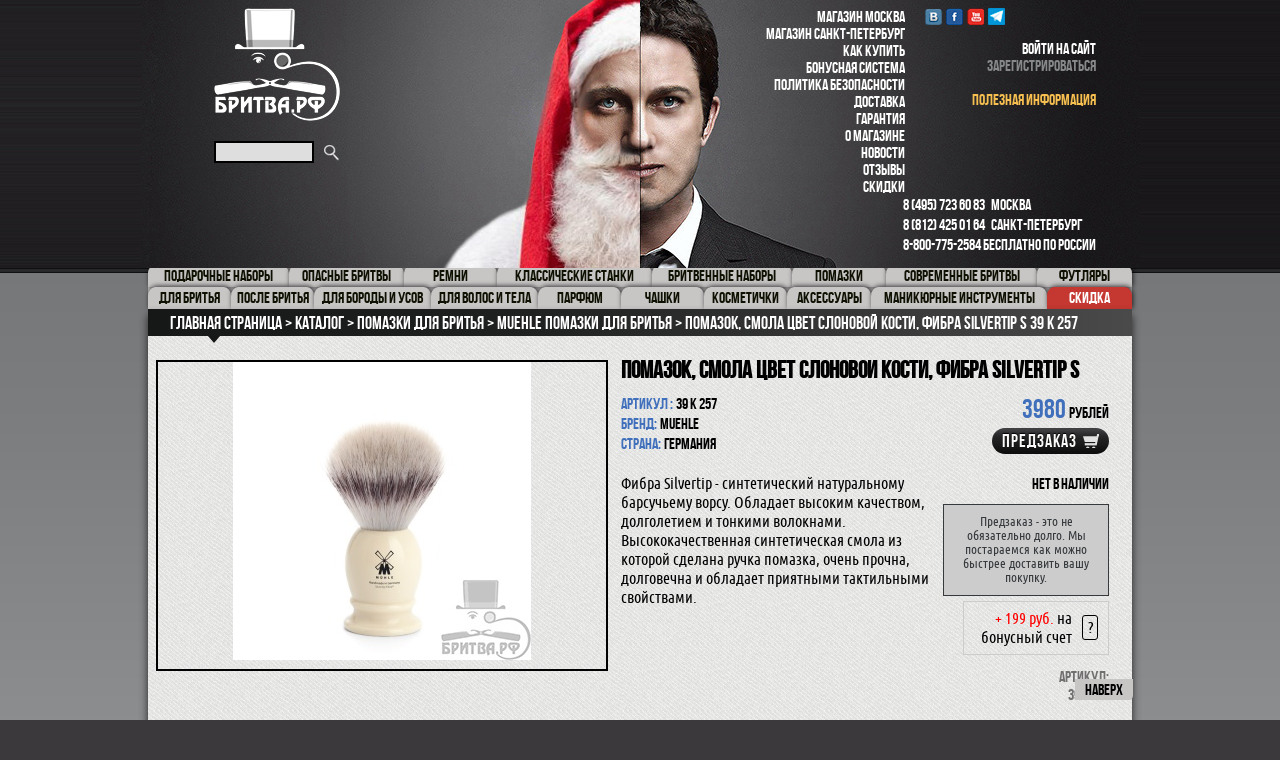

--- FILE ---
content_type: text/html; charset=UTF-8
request_url: https://xn--80abdx3bn.xn--p1ai/catalog/muehle_%D0%BF%D0%BE%D0%BC%D0%B0%D0%B7%D0%BA%D0%B8/%D0%9F%D0%BE%D0%BC%D0%B0%D0%B7%D0%BE%D0%BA_%D1%81%D0%BC%D0%BE%D0%BB%D0%B0_%D1%86%D0%B2%D0%B5%D1%82_%D1%81%D0%BB%D0%BE%D0%BD%D0%BE%D0%B2%D0%BE%D0%B9_%D0%BA%D0%BE%D1%81%D1%82%D0%B8_%D1%84%D0%B8%D0%B1%D1%80%D0%B0_Silvertip_S/
body_size: 14656
content:
<!DOCTYPE html>
<html lang="ru">
<head>
  <meta charset="UTF-8">
  <meta http-equiv="X-UA-Compatible" content="IE=edge">
  <meta name="viewport" content="width=device-width, initial-scale=1.0">

  <title>Купить Помазок, смола цвет слоновой кости, фибра Silvertip S 39 K 257 в магазине - Бритва.РФ</title>
    
  <link rel="stylesheet" type="text/css" href="/bitrix/templates/britva/js/colorbox/colorbox.css" />
  <link rel="stylesheet" type="text/css" href="/bitrix/templates/britva/jcarousel/skins/tango/skin.css" />
    
  <meta http-equiv="Content-Type" content="text/html; charset=UTF-8" />
<meta name="robots" content="index, follow" />
<meta name="keywords" content="Помазок, смола цвет слоновой кости, фибра Silvertip S" />
<meta name="description" content="Купить Muehle помазок, смола цвет слоновой кости, фибра silvertip s с быстрой доставкой по России всего за 3 980 руб.. Звони бесплатно - 8-800-775-2584" />
<script type="text/javascript" data-skip-moving="true">(function(w, d) {var v = w.frameCacheVars = {'CACHE_MODE':'HTMLCACHE','storageBlocks':[],'dynamicBlocks':{'LkGdQn':'4ef1ac03cd03','XEVOpk':'0116fde2a601','header-cart':'43e40d49fd9d','header-personal-line':'43e40d49fd9d','g8taYv':'172b78fc4427','CxqOHg':'58e08d79da14','rIpOz9':'f9149148372b','NMQc3w':'3c80dc041434','pop-up-block-hide':'d41d8cd98f00'},'AUTO_UPDATE':true,'AUTO_UPDATE_TTL':'0','version':'2'};var inv = false;if (v.AUTO_UPDATE === false){if (v.AUTO_UPDATE_TTL && v.AUTO_UPDATE_TTL > 0){var lm = Date.parse(d.lastModified);if (!isNaN(lm)){var td = new Date().getTime();if ((lm + v.AUTO_UPDATE_TTL * 1000) >= td){w.frameRequestStart = false;w.preventAutoUpdate = true;return;}inv = true;}}else{w.frameRequestStart = false;w.preventAutoUpdate = true;return;}}var r = w.XMLHttpRequest ? new XMLHttpRequest() : (w.ActiveXObject ? new w.ActiveXObject("Microsoft.XMLHTTP") : null);if (!r) { return; }w.frameRequestStart = true;var m = v.CACHE_MODE; var l = w.location; var x = new Date().getTime();var q = "?bxrand=" + x + (l.search.length > 0 ? "&" + l.search.substring(1) : "");var u = l.protocol + "//" + l.host + l.pathname + q;r.open("GET", u, true);r.setRequestHeader("BX-ACTION-TYPE", "get_dynamic");r.setRequestHeader("X-Bitrix-Composite", "get_dynamic");r.setRequestHeader("BX-CACHE-MODE", m);r.setRequestHeader("BX-CACHE-BLOCKS", v.dynamicBlocks ? JSON.stringify(v.dynamicBlocks) : "");if (inv){r.setRequestHeader("BX-INVALIDATE-CACHE", "Y");}try { r.setRequestHeader("BX-REF", d.referrer || "");} catch(e) {}if (m === "APPCACHE"){r.setRequestHeader("BX-APPCACHE-PARAMS", JSON.stringify(v.PARAMS));r.setRequestHeader("BX-APPCACHE-URL", v.PAGE_URL ? v.PAGE_URL : "");}r.onreadystatechange = function() {if (r.readyState != 4) { return; }var a = r.getResponseHeader("BX-RAND");var b = w.BX && w.BX.frameCache ? w.BX.frameCache : false;if (a != x || !((r.status >= 200 && r.status < 300) || r.status === 304 || r.status === 1223 || r.status === 0)){var f = {error:true, reason:a!=x?"bad_rand":"bad_status", url:u, xhr:r, status:r.status};if (w.BX && w.BX.ready && b){BX.ready(function() {setTimeout(function(){BX.onCustomEvent("onFrameDataRequestFail", [f]);}, 0);});}w.frameRequestFail = f;return;}if (b){b.onFrameDataReceived(r.responseText);if (!w.frameUpdateInvoked){b.update(false);}w.frameUpdateInvoked = true;}else{w.frameDataString = r.responseText;}};r.send();var p = w.performance;if (p && p.addEventListener && p.getEntries && p.setResourceTimingBufferSize){var e = 'resourcetimingbufferfull';var h = function() {if (w.BX && w.BX.frameCache && w.BX.frameCache.frameDataInserted){p.removeEventListener(e, h);}else {p.setResourceTimingBufferSize(p.getEntries().length + 50);}};p.addEventListener(e, h);}})(window, document);</script>
<script type="text/javascript" data-skip-moving="true">(function(w, d, n) {var cl = "bx-core";var ht = d.documentElement;var htc = ht ? ht.className : undefined;if (htc === undefined || htc.indexOf(cl) !== -1){return;}var ua = n.userAgent;if (/(iPad;)|(iPhone;)/i.test(ua)){cl += " bx-ios";}else if (/Windows/i.test(ua)){cl += ' bx-win';}else if (/Macintosh/i.test(ua)){cl += " bx-mac";}else if (/Linux/i.test(ua) && !/Android/i.test(ua)){cl += " bx-linux";}else if (/Android/i.test(ua)){cl += " bx-android";}cl += (/(ipad|iphone|android|mobile|touch)/i.test(ua) ? " bx-touch" : " bx-no-touch");cl += w.devicePixelRatio && w.devicePixelRatio >= 2? " bx-retina": " bx-no-retina";var ieVersion = -1;if (/AppleWebKit/.test(ua)){cl += " bx-chrome";}else if (/Opera/.test(ua)){cl += " bx-opera";}else if (/Firefox/.test(ua)){cl += " bx-firefox";}ht.className = htc ? htc + " " + cl : cl;})(window, document, navigator);</script>


<link href="/bitrix/js/ui/design-tokens/dist/ui.design-tokens.min.css?168172441522029" type="text/css"  rel="stylesheet" />
<link href="/bitrix/js/ui/fonts/opensans/ui.font.opensans.min.css?16657337232320" type="text/css"  rel="stylesheet" />
<link href="/bitrix/js/main/popup/dist/main.popup.bundle.min.css?168674927426598" type="text/css"  rel="stylesheet" />
<link href="/bitrix/cache/css/s1/britva/page_ae07b7045657451b3f7927c98d69f97d/page_ae07b7045657451b3f7927c98d69f97d_v1.css?173399729258232" type="text/css"  rel="stylesheet" />
<link href="/bitrix/cache/css/s1/britva/default_584a0f8a1c8355a315e7d25f4556f78c/default_584a0f8a1c8355a315e7d25f4556f78c_v1.css?1733996590567" type="text/css"  rel="stylesheet" />
<link href="/bitrix/cache/css/s1/britva/template_a22b50e4680f1cc15b6b27d1fe02b3bc/template_a22b50e4680f1cc15b6b27d1fe02b3bc_v1.css?1738071630126670" type="text/css"  data-template-style="true" rel="stylesheet" />







	
   
      

<link rel="icon" href="/favicon.ico" type="image/x-icon">


</head>
<body>
  <div id="panel"></div>
  <div id="wrapper">
    <header id="header">
      <a href="#" class="mobile-menu-btn">
        <i class="mobile-menu-btn-ico"></i>
        <br><span class="mobile-menu-btn-text">Меню</span>
      </a>
      <div class="header-holder">
        <div class="header-frame">
          <div class="left-side-block">
            <div class="header-logo-holder">
              <p class="logo"><a href="/">Бритва.РФ</a></p>
              
	<form action="/search/index.php" class="search-form" >
		<input type="search" id="title-search-input" autocomplete="off" name="q" value="">
		<input type="submit" name="s" value="search">
	</form>
	<div id="title-search"></div>
                          </div>
            <div class="ppc-catalog-mobile">
            <div id="bxdynamic_LkGdQn_start" style="display:none"></div>
	<ul class="menu mobile-menu">
		<!--noindex-->
									<li><a rel='nofollow' href="/catalog/%D0%9F%D0%BE%D0%B4%D0%B0%D1%80%D0%BE%D1%87%D0%BD%D1%8B%D0%B5_%D0%BD%D0%B0%D0%B1%D0%BE%D1%80%D1%8B/"> Подарочные наборы</a></li>
												<li><a rel='nofollow' href="/catalog/%D0%BE%D0%BF%D0%B0%D1%81%D0%BD%D1%8B%D0%B5_%D0%B1%D1%80%D0%B8%D1%82%D0%B2%D1%8B/">Опасные бритвы</a></li>
												<li><a rel='nofollow' href="/catalog/%D1%80%D0%B5%D0%BC%D0%BD%D0%B8/">Ремни</a></li>
												<li><a rel='nofollow' href="/catalog/%D0%BA%D0%BB%D0%B0%D1%81%D1%81%D0%B8%D1%87%D0%B5%D1%81%D0%BA%D0%B8%D0%B5_%D1%81%D1%82%D0%B0%D0%BD%D0%BA%D0%B8/">Классические станки</a></li>
												<li><a rel='nofollow' href="/catalog/%D0%B1%D1%80%D0%B8%D1%82%D0%B2%D0%B5%D0%BD%D0%BD%D1%8B%D0%B5_%D0%BD%D0%B0%D0%B1%D0%BE%D1%80%D1%8B/">Бритвенные наборы</a></li>
												<li><a rel='nofollow' href="/catalog/%D0%BF%D0%BE%D0%BC%D0%B0%D0%B7%D0%BA%D0%B8/">Помазки</a></li>
												<li><a rel='nofollow' href="/catalog/%D1%81%D0%BE%D0%B2%D1%80%D0%B5%D0%BC%D0%B5%D0%BD%D0%BD%D1%8B%D0%B5_%D0%B1%D1%80%D0%B8%D1%82%D0%B2%D1%8B/">Современные бритвы</a></li>
												<li><a rel='nofollow' href="/catalog/%D1%84%D1%83%D1%82%D0%BB%D1%8F%D1%80%D1%8B/">Футляры</a></li>
												<li><a rel='nofollow' href="/catalog/%D0%B4%D0%BB%D1%8F_%D0%B1%D1%80%D0%B8%D1%82%D1%8C%D1%8F/">Для бритья</a></li>
												<li><a rel='nofollow' href="/catalog/%D0%BF%D0%BE%D1%81%D0%BB%D0%B5_%D0%B1%D1%80%D0%B8%D1%82%D1%8C%D1%8F/">После бритья</a></li>
												<li><a rel='nofollow' href="/catalog/%D0%94%D0%BB%D1%8F_%D0%B1%D0%BE%D1%80%D0%BE%D0%B4%D1%8B_%D0%B8_%D1%83%D1%81%D0%BE%D0%B2/">Для бороды и усов</a></li>
												<li><a rel='nofollow' href="/catalog/%D0%B4%D0%BB%D1%8F_%D0%B2%D0%BE%D0%BB%D0%BE%D1%81/">для волос и тела</a></li>
												<li><a rel='nofollow' href="/catalog/%D0%BF%D0%B0%D1%80%D1%84%D1%8E%D0%BC/">парфюм</a></li>
												<li><a rel='nofollow' href="/catalog/%D1%87%D0%B0%D1%88%D0%BA%D0%B8/">Чашки</a></li>
												<li><a rel='nofollow' href="/catalog/%D0%9A%D0%BE%D1%81%D0%BC%D0%B5%D1%82%D0%B8%D1%87%D0%BA%D0%B8/">Косметички</a></li>
												<li><a rel='nofollow' href="/catalog/%D0%B0%D0%BA%D1%81%D0%B5%D1%81%D1%81%D1%83%D0%B0%D1%80%D1%8B_%D0%B4%D0%BB%D1%8F_%D0%B1%D1%80%D0%B8%D1%82%D1%8C%D1%8F/">Аксессуары</a></li>
												<li><a rel='nofollow' href="/catalog/%D0%BC%D0%B0%D0%BD%D0%B8%D0%BA%D1%8E%D1%80%D0%BD%D1%8B%D0%B5_%D0%BF%D1%80%D0%B8%D0%BD%D0%B0%D0%B4%D0%BB%D0%B5%D0%B6%D0%BD%D0%BE%D1%81%D1%82%D0%B8/">Маникюрные инструменты</a></li>
							<!--/noindex-->
	</ul>
<div id="bxdynamic_LkGdQn_end" style="display:none"></div>            </div>
          </div>
          <div class="right-side-block">
            <div id="bxdynamic_XEVOpk_start" style="display:none"></div>
	<div class="menu mobile-menu">
		<ul>
												<li><a href="/about/contacts/">Магазин Москва</a></li>
																<li><a href="/magazin-sankt-peterburg/">Магазин Санкт-Петербург</a></li>
																<li><a href="/about/howto/">Как купить</a></li>
																<li><a href="/bonusnaya-sistema">Бонусная система</a></li>
																<li><a href="/about/politika-bezopasnosti/">Политика безопасности</a></li>
																<li><a href="/about/delivery/">Доставка</a></li>
																<li><a href="/about/guaranty/">Гарантия</a></li>
																<li><a href="/about/">О магазине</a></li>
																<li><a href="/news/">Новости</a></li>
																<li><a href="/otzyvy/">Отзывы</a></li>
																<li><a href="https://бритва.рф/sale/">Скидки</a></li>
									</ul>
	</div>
<div id="bxdynamic_XEVOpk_end" style="display:none"></div>            <div class="right-side-holder">
              <div class="social-networks">
                <ul>
                  <noindex>
                    <!--noindex-->
<li class="vk"><a rel="nofollow" href="https://vk.com/britvarf" target="_blank">VK</a></li>
<li class="facebook"><a rel="nofollow" href="https://facebook.com/britva.rf" target="_blank">Facebook</a></li>
<li class="youtube"><a rel="nofollow" href="https://www.youtube.com/c/БритваРф77" target="_blank">youtube</a></li>
<li class="telegram"><a rel="nofollow" href="https://t.me/britvarf" target="_blank">Telegram</a></li>
<!-- /noindex-->                  </noindex>
                </ul>
              </div>
                              <div class="ajax-bascket">
                  <div id="bxdynamic_header-cart_start" style="display:none"></div>Загрузка...<div id="bxdynamic_header-cart_end" style="display:none"></div>                </div>
                            <div class="personal-block">
                <div id="bxdynamic_header-personal-line_start" style="display:none"></div>Загрузка...<div id="bxdynamic_header-personal-line_end" style="display:none"></div>                <br>
                <br>
                <a href="/usefull-info/" style="color: #F7BF50; display: inline !important;">полезная информация</a>
              </div>
            </div>
            <div style="clear:both;"></div>
            <div class="info-block">
              <em class="phone"> <a href="tel:84957236083">8 (495) 723 60 83</a> &nbsp;&nbsp;Москва <br>
 <a href="tel:88124250164">8 (812) 425 01 64</a> &nbsp;&nbsp;Санкт-Петербург <br>
 <a href="tel:88007752584">8-800-775-2584</a> Бесплатно по России </em>            </div>

          </div>
          <div style="clear:both;"></div>
        </div>
      </div>
    </header>
    <main id="main">
    
      <a href="#" class="mobile-menu-btn-cat">
        <span class="show-cat">Показать</span><span class="hide-cat">Скрыть</span> категории товаров
      </a>

      <div id="bxdynamic_g8taYv_start" style="display:none"></div>
	<nav id="nav">
		<ul><!-- открыли для веркого -->
																<li><a href="/catalog/%D0%9F%D0%BE%D0%B4%D0%B0%D1%80%D0%BE%D1%87%D0%BD%D1%8B%D0%B5_%D0%BD%D0%B0%D0%B1%D0%BE%D1%80%D1%8B/"><span> Подарочные наборы</span></a></li>
																								<li><a href="/catalog/%D0%BE%D0%BF%D0%B0%D1%81%D0%BD%D1%8B%D0%B5_%D0%B1%D1%80%D0%B8%D1%82%D0%B2%D1%8B/"><span>Опасные бритвы</span></a></li>
																								<li><a href="/catalog/%D1%80%D0%B5%D0%BC%D0%BD%D0%B8/"><span>Ремни</span></a></li>
																								<li><a href="/catalog/%D0%BA%D0%BB%D0%B0%D1%81%D1%81%D0%B8%D1%87%D0%B5%D1%81%D0%BA%D0%B8%D0%B5_%D1%81%D1%82%D0%B0%D0%BD%D0%BA%D0%B8/"><span>Классические станки</span></a></li>
																								<li><a href="/catalog/%D0%B1%D1%80%D0%B8%D1%82%D0%B2%D0%B5%D0%BD%D0%BD%D1%8B%D0%B5_%D0%BD%D0%B0%D0%B1%D0%BE%D1%80%D1%8B/"><span>Бритвенные наборы</span></a></li>
																								<li><a href="/catalog/%D0%BF%D0%BE%D0%BC%D0%B0%D0%B7%D0%BA%D0%B8/"><span>Помазки</span></a></li>
																								<li><a href="/catalog/%D1%81%D0%BE%D0%B2%D1%80%D0%B5%D0%BC%D0%B5%D0%BD%D0%BD%D1%8B%D0%B5_%D0%B1%D1%80%D0%B8%D1%82%D0%B2%D1%8B/"><span>Современные бритвы</span></a></li>
																								<li><a href="/catalog/%D1%84%D1%83%D1%82%D0%BB%D1%8F%D1%80%D1%8B/"><span>Футляры</span></a></li>
															</ul> <ul>									<li><a href="/catalog/%D0%B4%D0%BB%D1%8F_%D0%B1%D1%80%D0%B8%D1%82%D1%8C%D1%8F/"><span>Для бритья</span></a></li>
																								<li><a href="/catalog/%D0%BF%D0%BE%D1%81%D0%BB%D0%B5_%D0%B1%D1%80%D0%B8%D1%82%D1%8C%D1%8F/"><span>После бритья</span></a></li>
																								<li><a href="/catalog/%D0%94%D0%BB%D1%8F_%D0%B1%D0%BE%D1%80%D0%BE%D0%B4%D1%8B_%D0%B8_%D1%83%D1%81%D0%BE%D0%B2/"><span>Для бороды и усов</span></a></li>
																								<li><a href="/catalog/%D0%B4%D0%BB%D1%8F_%D0%B2%D0%BE%D0%BB%D0%BE%D1%81/"><span>для волос и тела</span></a></li>
																								<li><a href="/catalog/%D0%BF%D0%B0%D1%80%D1%84%D1%8E%D0%BC/"><span>парфюм</span></a></li>
																								<li><a href="/catalog/%D1%87%D0%B0%D1%88%D0%BA%D0%B8/"><span>Чашки</span></a></li>
																								<li><a href="/catalog/%D0%9A%D0%BE%D1%81%D0%BC%D0%B5%D1%82%D0%B8%D1%87%D0%BA%D0%B8/"><span>Косметички</span></a></li>
																								<li><a href="/catalog/%D0%B0%D0%BA%D1%81%D0%B5%D1%81%D1%81%D1%83%D0%B0%D1%80%D1%8B_%D0%B4%D0%BB%D1%8F_%D0%B1%D1%80%D0%B8%D1%82%D1%8C%D1%8F/"><span>Аксессуары</span></a></li>
																								<li><a href="/catalog/%D0%BC%D0%B0%D0%BD%D0%B8%D0%BA%D1%8E%D1%80%D0%BD%D1%8B%D0%B5_%D0%BF%D1%80%D0%B8%D0%BD%D0%B0%D0%B4%D0%BB%D0%B5%D0%B6%D0%BD%D0%BE%D1%81%D1%82%D0%B8/"><span>Маникюрные инструменты</span></a></li>
														<li class="discont"><a href="/sale/">Скидка</a></li>
		</ul><!-- закрыли для последнего -->
	</nav>
<div id="bxdynamic_g8taYv_end" style="display:none"></div>
      
                  

<div itemscope itemtype="http://schema.org/Product">
    
    <section class="container">

        <nav class="breadcrumbs" itemscope itemtype="https://schema.org/BreadcrumbList"><ul>
            <li id="bx_breadcrumb_0" itemprop="itemListElement" itemscope="" itemtype="https://schema.org/ListItem">
                
                <a href="/" title="Главная страница" itemprop="item">
                    <span itemprop="name">Главная страница</span>
                </a><meta itemprop="position" content="0">
            </li>
            <li id="bx_breadcrumb_1" itemprop="itemListElement" itemscope="" itemtype="https://schema.org/ListItem">
                <i class="fa fa-angle-right"></i>
                <a href="/catalog/" title="Каталог" itemprop="item">
                    <span itemprop="name">Каталог</span>
                </a><meta itemprop="position" content="1">
            </li>
            <li id="bx_breadcrumb_2" itemprop="itemListElement" itemscope="" itemtype="https://schema.org/ListItem">
                <i class="fa fa-angle-right"></i>
                <a href="/catalog/%D0%BF%D0%BE%D0%BC%D0%B0%D0%B7%D0%BA%D0%B8/" title="Помазки для бритья" itemprop="item">
                    <span itemprop="name">Помазки для бритья</span>
                </a><meta itemprop="position" content="2">
            </li>
            <li id="bx_breadcrumb_3" itemprop="itemListElement" itemscope="" itemtype="https://schema.org/ListItem">
                <i class="fa fa-angle-right"></i>
                <a href="/catalog/muehle_%D0%BF%D0%BE%D0%BC%D0%B0%D0%B7%D0%BA%D0%B8/" title="Muehle помазки для бритья" itemprop="item">
                    <span itemprop="name">Muehle помазки для бритья</span>
                </a><meta itemprop="position" content="3">
            </li>
            <li>
                <i class="fa fa-angle-right"></i>
                <span>Помазок, смола цвет слоновой кости, фибра Silvertip S 39 K 257</span>
            </li></ul></nav>
            
        
<div id="bxdynamic_CxqOHg_start" style="display:none"></div>



        <div class='ajax-tovar'>
            


<div class="single-product-container">


    <div class="single-product-card">

        <div class="image-block">

                            <div class="big-photo">
                    <a href="/upload/resize_cache/iblock/67c/800_800_1b5a6dd755971e52ae08edabbd6ec1353/67ce708bf9e4d8a3b70b30719e22471e.jpg" class="groppphoto bx-big-photo" rel="group" title="Помазок, смола цвет слоновой кости, фибра Silvertip S">
                        <img itemprop="image" src="/upload/resize_cache/iblock/67c/448_298_06036ae50707a9750e38bc4af30c268be/67ce708bf9e4d8a3b70b30719e22471e.jpg" height="298" width="298" title="Помазок, смола цвет слоновой кости, фибра Silvertip S" alt="Помазок, смола цвет слоновой кости, фибра Silvertip S">
                    </a>
                </div>
            
            <!-- Slider small img -->
            
        </div>

        <div class="text-place">

            <h2 itemprop="name">Помазок, смола цвет слоновой кости, фибра Silvertip S</h2>
            <meta itemprop="brand" content="Muehle" />
            <meta itemprop="sku" content="2295" />

      

            <div itemprop="aggregateRating" itemscope itemtype="http://schema.org/AggregateRating">
                <meta itemprop="worstRating" content="1"/>
                <meta itemprop="ratingValue" content="4,6"/>
                <meta itemprop="bestRating" content="5"/>
                <meta itemprop="reviewCount" content="1" />
            </div>

            <div class="side-block" itemprop="offers" itemscope itemtype="http://schema.org/Offer">
                <div class="top-holder">
                    <meta itemprop="url" content="бритва.рф" />
                    <meta itemprop="priceCurrency" content="RUB">
                    <meta itemprop="priceValidUntil" content="2026-02-15">

                                            <em class="price"><span  itemprop="price" content="3980">3980</span>рублей </em>
                                        

                                            <a href="#" class="buy-btn add_to_basket" rel="nofollow" data-id_el='2295' ><link itemprop="availability" href="http://schema.org/PreOrder" />Предзаказ</a>
                    
                    <br>
                    <br>
                                            <span class="existing-not">Нет в наличии</span>
                        <div class="no-aktive">
                            Предзаказ - это не обязательно долго. Мы постараемся как можно быстрее доставить вашу покупку.
                        </div>
                                        
                    
                    <div class="bonus bx-ubuntu">
                        <div class="bonus-block">
                            <p class="price-text"><span class='red'>+ 199 руб.</span>
                             на бонусный счет</p>
                            <p class="question"><span >?</span></p>
                        </div>
                        <div class="bonus-descriptions">
                            Вы сможете оплатить следующую покупку данными бонусами.                        </div>
                    </div>
            

                                    </div>
                                    <div class="product-id">
                        <span>Артикул:</span>
                        <span>39 K 257</span>
                    </div>
                            </div>
            <dl>
                                    <dt>Артикул :</dt> <dd>39 K 257</dd>
                                    <dt>Бренд:</dt> <dd>Muehle</dd>
                                    <dt>Страна:</dt> <dd>Германия</dd>
                            </dl>
            <noidex>
                <div class="social-share product-share">
                    <div class="yashare-auto-init" data-yashareL10n="ru" data-yashareType="button" data-yashareQuickServices="yaru,vkontakte,facebook,twitter,odnoklassniki,moimir"></div>
                </div>
            </noidex>
                            <div class="bx-ubuntu" itemprop="description">Фибра Silvertip - синтетический натуральному барсучьему ворсу. Обладает высоким качеством, долголетием и тонкими волокнами.
Высококачественная синтетическая смола из которой сделана ручка помазка, очень прочна, долговечна и обладает приятными тактильными свойствами.</div> 
                        <div class="footer-block">  
                            </div>
        </div>
    </div>

    </div>        </div>

    </section>

    
    <ul class="tabs">
        <li class="active"><a href="#tab1">коментарии</a></li>
        <li><a href="#tab2" class="review">отзывы</a></li>
    </ul>

    <div class="tabs-container">
        <div id="tab1">
            <div class="comments-container"   id='commetn-bx-master'>

                <!-- список коменнтариев -->
                    <h3 class="bx-error">Извините у данного товара пока что нет комментариев.</h3>
                
                <!-- форма добавления комментария -->
                <form action="#" class="add-comment-form" id="submit_comment">
                                        <div class="form-holder">
                                                    <input type="hidden" name="AUTH" value="no">
                            <label for="NAME">Имя:</label><input type="text" name="NAME" class="submin">
                            <label for="EMAIL">E-MAIL:</label><input type="text" name="EMAIL" class="submin">
                            <label for="TEXT">коментарий:</label>
                                                <textarea cols="51" rows="1" name="TEXT" class="comment"></textarea>
                        <span class='error'></span>
                        <div class="btn-holder">
                            <input type="submit" class="submin" value="добавить коментарий">
                            <input type="hidden" name="ELEMENT_ID" value="2295">
                            <input type="hidden" name="OTVET" value="">
                        </div>
                    </div>
                </form>
                
            </div>
        </div>

        <div id="tab2">
            <!-- список отзывов -->
            
	<div class="comments-container">
		<ul class="comments">
											<li id="bx_651765591_4286" class="comment">
					<div itemprop="review" itemscope="" itemtype="http://schema.org/Review">
						<meta itemprop="datePublished" content="06.08.2020 13:51:44">
						<meta itemprop="name" content="Отзыв покупателя о Помазок, смола цвет слоновой кости, фибра Silvertip S">
						<meta itemprop="itemReviewed" content="Помазок, смола цвет слоновой кости, фибра Silvertip S">


						<div class="visual-holder">
							<img src="/noPhoto.png" height="60" width="60">
						</div>
						<div class="text-place">
							<div class="add-comment-form">
								<ul class="rating bx-master" itemprop="reviewRating" itemscope="" itemtype="http://schema.org/Rating">
																													<li class="active" ><a href="#" onclick="return false;">1star</a></li>
																													<li class="active" ><a href="#" onclick="return false;">2star</a></li>
																													<li class="active" ><a href="#" onclick="return false;">3star</a></li>
																													<li  ><a href="#" onclick="return false;">4star</a></li>
																													<li  ><a href="#" onclick="return false;">5star</a></li>
																		<meta itemprop="ratingValue" content="3">
									<meta itemprop="worstRating" content="1">
									<meta itemprop="bestRating" content="5">
								</ul>
								<div itemprop="author" itemscope="" itemtype="http://schema.org/Person">
									<strong class="title" itemprop="name">Евгений </strong>
								</div>
							</div>
							<div itemprop="reviewBody">
																	<strong class="title">Достоинства:</strong>
									<p>Прекрасно взбивает пену</p>
																									<strong class="title">недостатки:</strong>
									<p>Маленький размер, тактильно не очень удобен </p>
																									<strong class="title">коментарий:</strong>
									<p>Хорошо генерирует пену, лицу приятен, выпадение ворса не зафиксировано, но мне не удобно им работать из за размера, моментально в пене не только помазо,к но и ручка </p>
															</div>
						</div>
					</div>
				</li>
					</ul>
	</div>
<pre></pre>
            <!-- форма добавления отзыва -->
            <div class="comments-container">
                <form action="#" class="add-comment-form" id="submit_otziv">
                                        <div class="form-holder">
                        <ul class="rating">
                            <li data-value_reting='1'><a href="#">1 star</a></li>
                            <li data-value_reting='2'><a href="#">2 star</a></li>
                            <li data-value_reting='3'><a href="#">3 star</a></li>
                            <li data-value_reting='4'><a href="#">4 star</a></li>
                            <li data-value_reting='5'><a href="#">5 star</a></li>
                        </ul>
                        <input type="hidden" id="rating_user" value="">
                        <input type="hidden" name="ELEMENT_ID" value="2295">
                                                    <input type="hidden" name="AUTH" value="no">
                            <label for="NAME">Имя:</label><input type="text" name="NAME" class="submin">
                            <label for="EMAIL">E-MAIL:</label><input type="text" name="EMAIL" class="submin">
                                                <label for="benefits">Достоинства:</label> <input type="text" id="benefits" name="benefits" value="">
                        <label for="limitations">недостатки:</label> <input type="text" id="limitations" name="limitations" value="">
                        <label for="comment">коментарий:</label>
                        <textarea id="comment" name="comment" cols="51" rows="1"></textarea>
                        <p class="error"></p>
                        <div class="btn-holder">
                            <input type="submit" value="добавить отзыв">
                        </div>
                    </div>
                </form>
            </div>
        </div>
    </div>

</div><div id="bxdynamic_CxqOHg_end" style="display:none"></div>			
			
		</main>
		<footer id="footer">
			<div class="footer-holder">
				<div class="menu-column">
					<div id="bxdynamic_rIpOz9_start" style="display:none"></div>
	<div class="menu">
		<ul>
			<!--noindex-->
												<li><a rel='nofollow' href="/catalog/%D0%9F%D0%BE%D0%B4%D0%B0%D1%80%D0%BE%D1%87%D0%BD%D1%8B%D0%B5_%D0%BD%D0%B0%D0%B1%D0%BE%D1%80%D1%8B/"> Подарочные наборы</a></li>
																<li><a rel='nofollow' href="/catalog/%D0%BE%D0%BF%D0%B0%D1%81%D0%BD%D1%8B%D0%B5_%D0%B1%D1%80%D0%B8%D1%82%D0%B2%D1%8B/">Опасные бритвы</a></li>
																<li><a rel='nofollow' href="/catalog/%D1%80%D0%B5%D0%BC%D0%BD%D0%B8/">Ремни</a></li>
																<li><a rel='nofollow' href="/catalog/%D0%BA%D0%BB%D0%B0%D1%81%D1%81%D0%B8%D1%87%D0%B5%D1%81%D0%BA%D0%B8%D0%B5_%D1%81%D1%82%D0%B0%D0%BD%D0%BA%D0%B8/">Классические станки</a></li>
																<li><a rel='nofollow' href="/catalog/%D0%B1%D1%80%D0%B8%D1%82%D0%B2%D0%B5%D0%BD%D0%BD%D1%8B%D0%B5_%D0%BD%D0%B0%D0%B1%D0%BE%D1%80%D1%8B/">Бритвенные наборы</a></li>
																<li><a rel='nofollow' href="/catalog/%D0%BF%D0%BE%D0%BC%D0%B0%D0%B7%D0%BA%D0%B8/">Помазки</a></li>
																<li><a rel='nofollow' href="/catalog/%D1%81%D0%BE%D0%B2%D1%80%D0%B5%D0%BC%D0%B5%D0%BD%D0%BD%D1%8B%D0%B5_%D0%B1%D1%80%D0%B8%D1%82%D0%B2%D1%8B/">Современные бритвы</a></li>
																<li><a rel='nofollow' href="/catalog/%D1%84%D1%83%D1%82%D0%BB%D1%8F%D1%80%D1%8B/">Футляры</a></li>
																<li><a rel='nofollow' href="/catalog/%D0%B4%D0%BB%D1%8F_%D0%B1%D1%80%D0%B8%D1%82%D1%8C%D1%8F/">Для бритья</a></li>
																<li><a rel='nofollow' href="/catalog/%D0%BF%D0%BE%D1%81%D0%BB%D0%B5_%D0%B1%D1%80%D0%B8%D1%82%D1%8C%D1%8F/">После бритья</a></li>
																<li><a rel='nofollow' href="/catalog/%D0%94%D0%BB%D1%8F_%D0%B1%D0%BE%D1%80%D0%BE%D0%B4%D1%8B_%D0%B8_%D1%83%D1%81%D0%BE%D0%B2/">Для бороды и усов</a></li>
																<li><a rel='nofollow' href="/catalog/%D0%B4%D0%BB%D1%8F_%D0%B2%D0%BE%D0%BB%D0%BE%D1%81/">для волос и тела</a></li>
																<li><a rel='nofollow' href="/catalog/%D0%BF%D0%B0%D1%80%D1%84%D1%8E%D0%BC/">парфюм</a></li>
																<li><a rel='nofollow' href="/catalog/%D1%87%D0%B0%D1%88%D0%BA%D0%B8/">Чашки</a></li>
																<li><a rel='nofollow' href="/catalog/%D0%9A%D0%BE%D1%81%D0%BC%D0%B5%D1%82%D0%B8%D1%87%D0%BA%D0%B8/">Косметички</a></li>
																<li><a rel='nofollow' href="/catalog/%D0%B0%D0%BA%D1%81%D0%B5%D1%81%D1%81%D1%83%D0%B0%D1%80%D1%8B_%D0%B4%D0%BB%D1%8F_%D0%B1%D1%80%D0%B8%D1%82%D1%8C%D1%8F/">Аксессуары</a></li>
																<li><a rel='nofollow' href="/catalog/%D0%BC%D0%B0%D0%BD%D0%B8%D0%BA%D1%8E%D1%80%D0%BD%D1%8B%D0%B5_%D0%BF%D1%80%D0%B8%D0%BD%D0%B0%D0%B4%D0%BB%D0%B5%D0%B6%D0%BD%D0%BE%D1%81%D1%82%D0%B8/">Маникюрные инструменты</a></li>
										<!--/noindex-->
		</ul>
	</div>
<div id="bxdynamic_rIpOz9_end" style="display:none"></div>					<div id="bxdynamic_NMQc3w_start" style="display:none"></div>
	<div class="menu">
		<ul>
			<!--noindex-->
												<li><a rel='nofollow' href="/about/contacts/">Магазин Москва</a></li>
																<li><a rel='nofollow' href="/magazin-sankt-peterburg/">Магазин Санкт-Петербург</a></li>
																<li><a rel='nofollow' href="/about/howto/">Как купить</a></li>
																<li><a rel='nofollow' href="/bonusnaya-sistema">Бонусная система</a></li>
																<li><a rel='nofollow' href="/about/politika-bezopasnosti/">Политика безопасности</a></li>
																<li><a rel='nofollow' href="/about/delivery/">Доставка</a></li>
																<li><a rel='nofollow' href="/about/guaranty/">Гарантия</a></li>
																<li><a rel='nofollow' href="/about/">О магазине</a></li>
																<li><a rel='nofollow' href="/news/">Новости</a></li>
																<li><a rel='nofollow' href="/otzyvy/">Отзывы</a></li>
										<!--/noindex-->
		</ul>
	</div>
<div id="bxdynamic_NMQc3w_end" style="display:none"></div>				</div>
        <div class="scrollable-area-wrapper">
          <img src="/misc/logo-eq.png">
        </div>
								<div class="footer-info-column">
					<em class="tel"><a href="tel:84957236083">8 (495) 723 60 83</a></em> <em class="tel"><a href="tel:88124250164">8 (812) 425 01 64</a></em> <em class="tel"><a href="tel:88007752584">8-800-775-2584</a></em>
время работы : пн-вс 10.00-21.00<br>
 <br>
 Бритва.РФ - не является публичной офертой<br>				</div>
				<a href="#" class="up-btn">наверх</a>
			</div>
		</footer>
	</div>

	<div id="bxdynamic_pop-up-block-hide_start" style="display:none"></div><div id="bxdynamic_pop-up-block-hide_end" style="display:none"></div>



	<!-- Yandex.Metrika counter -->
		<noscript><div><img src="https://mc.yandex.ru/watch/27479139" style="position:absolute; left:-9999px;" alt="" /></div></noscript>
	<!-- /Yandex.Metrika counter -->

	<!-- Google.Analitics -->
		<!-- Google.Analitics -->

	<!-- BEGIN JIVOSITE CODE {literal} -->
		<!-- {/literal} END JIVOSITE CODE -->

<script type="text/javascript">if(!window.BX)window.BX={};if(!window.BX.message)window.BX.message=function(mess){if(typeof mess==='object'){for(let i in mess) {BX.message[i]=mess[i];} return true;}};</script>
<script type="text/javascript">(window.BX||top.BX).message({'JS_CORE_LOADING':'Загрузка...','JS_CORE_NO_DATA':'- Нет данных -','JS_CORE_WINDOW_CLOSE':'Закрыть','JS_CORE_WINDOW_EXPAND':'Развернуть','JS_CORE_WINDOW_NARROW':'Свернуть в окно','JS_CORE_WINDOW_SAVE':'Сохранить','JS_CORE_WINDOW_CANCEL':'Отменить','JS_CORE_WINDOW_CONTINUE':'Продолжить','JS_CORE_H':'ч','JS_CORE_M':'м','JS_CORE_S':'с','JSADM_AI_HIDE_EXTRA':'Скрыть лишние','JSADM_AI_ALL_NOTIF':'Показать все','JSADM_AUTH_REQ':'Требуется авторизация!','JS_CORE_WINDOW_AUTH':'Войти','JS_CORE_IMAGE_FULL':'Полный размер'});</script><script type="text/javascript" src="/bitrix/js/main/core/core.min.js?1686749276219752"></script><script>BX.setJSList(['/bitrix/js/main/core/core_ajax.js','/bitrix/js/main/core/core_promise.js','/bitrix/js/main/polyfill/promise/js/promise.js','/bitrix/js/main/loadext/loadext.js','/bitrix/js/main/loadext/extension.js','/bitrix/js/main/polyfill/promise/js/promise.js','/bitrix/js/main/polyfill/find/js/find.js','/bitrix/js/main/polyfill/includes/js/includes.js','/bitrix/js/main/polyfill/matches/js/matches.js','/bitrix/js/ui/polyfill/closest/js/closest.js','/bitrix/js/main/polyfill/fill/main.polyfill.fill.js','/bitrix/js/main/polyfill/find/js/find.js','/bitrix/js/main/polyfill/matches/js/matches.js','/bitrix/js/main/polyfill/core/dist/polyfill.bundle.js','/bitrix/js/main/core/core.js','/bitrix/js/main/polyfill/intersectionobserver/js/intersectionobserver.js','/bitrix/js/main/lazyload/dist/lazyload.bundle.js','/bitrix/js/main/polyfill/core/dist/polyfill.bundle.js','/bitrix/js/main/parambag/dist/parambag.bundle.js']);
</script>
<script type="text/javascript">(window.BX||top.BX).message({'LANGUAGE_ID':'ru','FORMAT_DATE':'DD.MM.YYYY','FORMAT_DATETIME':'DD.MM.YYYY HH:MI:SS','COOKIE_PREFIX':'BITRIX_SM','SERVER_TZ_OFFSET':'10800','UTF_MODE':'Y','SITE_ID':'s1','SITE_DIR':'/'});</script><script type="text/javascript"  src="/bitrix/cache/js/s1/britva/kernel_main/kernel_main_v1.js?1734005569192226"></script>
<script type="text/javascript" src="/bitrix/js/ui/dexie/dist/dexie3.bundle.min.js?166573372488295"></script>
<script type="text/javascript" src="/bitrix/js/main/core/core_ls.min.js?15337318077365"></script>
<script type="text/javascript" src="/bitrix/js/main/core/core_frame_cache.min.js?168674927611210"></script>
<script type="text/javascript" src="/bitrix/js/abricos/fonts9203.min.js?1574089424104"></script>
<script type="text/javascript" src="/bitrix/js/main/popup/dist/main.popup.bundle.min.js?168674927365670"></script>
<script type="text/javascript">BX.setJSList(['/bitrix/js/main/core/core_fx.js','/bitrix/js/main/session.js','/bitrix/js/main/pageobject/pageobject.js','/bitrix/js/main/core/core_window.js','/bitrix/js/main/date/main.date.js','/bitrix/js/main/core/core_date.js','/bitrix/js/main/utils.js','/bitrix/js/main/dd.js','/bitrix/js/main/core/core_uf.js','/bitrix/js/main/core/core_dd.js','/bitrix/js/main/core/core_tooltip.js','/bitrix/templates/.default/components/bitrix/catalog.element/proprocenter/script.js','/bitrix/templates/britva/js/jquery-1.11.js','/bitrix/templates/britva/js/jquery-ui-1.10.4.custom.js','/bitrix/templates/britva/js/jquery-main.js','/bitrix/templates/britva/js/bx-master.js','/bitrix/templates/britva/js/colorbox/jquery.colorbox-min.js','/bitrix/templates/britva/jcarousel/lib/jquery.jcarousel.min.js','/bitrix/templates/britva/js/owl.carousel.min.js','/bitrix/templates/britva/fancyBox/jquery.mousewheel-3.0.6.pack.js','/bitrix/templates/britva/fancyBox/jquery.fancybox.js','/bitrix/templates/britva/fancyBox/jquery.fancybox-buttons.js','/bitrix/templates/britva/fancyBox/jquery.fancybox-thumbs.js','/bitrix/templates/britva/fancyBox/jquery.fancybox-media.js','/bitrix/components/bitrix/search.title/script.js']);</script>
<script type="text/javascript">BX.setCSSList(['/bitrix/components/abricos/antisovetnik/templates/.default/style.css','/bitrix/templates/.default/components/bitrix/catalog/bx-master/style.css','/bitrix/templates/.default/components/bitrix/breadcrumb/proprocenter/style.css','/bitrix/templates/.default/components/bitrix/catalog.element/proprocenter/style.css','/bitrix/templates/.default/components/bitrix/news.list/comment/style.css','/bitrix/templates/.default/components/bitrix/news.list/otziv/style.css','/bitrix/templates/britva/fancyBox/jquery.fancybox.css','/bitrix/templates/britva/fancyBox/jquery.fancybox-buttons.css','/bitrix/templates/britva/fancyBox/jquery.fancybox-thumbs.css','/bitrix/templates/.default/components/bitrix/search.title/proprocenter/style.css','/bitrix/templates/.default/components/bitrix/menu/bx_master_main/style.css','/bitrix/templates/britva/styles.css','/bitrix/templates/britva/template_styles.css','/bitrix/templates/.default/components/bitrix/sale.basket.basket.small/bx-master/style.css']);</script>
<script type="text/javascript">
					(function () {
						"use strict";

						var counter = function ()
						{
							var cookie = (function (name) {
								var parts = ("; " + document.cookie).split("; " + name + "=");
								if (parts.length == 2) {
									try {return JSON.parse(decodeURIComponent(parts.pop().split(";").shift()));}
									catch (e) {}
								}
							})("BITRIX_CONVERSION_CONTEXT_s1");

							if (cookie && cookie.EXPIRE >= BX.message("SERVER_TIME"))
								return;

							var request = new XMLHttpRequest();
							request.open("POST", "/bitrix/tools/conversion/ajax_counter.php", true);
							request.setRequestHeader("Content-type", "application/x-www-form-urlencoded");
							request.send(
								"SITE_ID="+encodeURIComponent("s1")+
								"&sessid="+encodeURIComponent(BX.bitrix_sessid())+
								"&HTTP_REFERER="+encodeURIComponent(document.referrer)
							);
						};

						if (window.frameRequestStart === true)
							BX.addCustomEvent("onFrameDataReceived", counter);
						else
							BX.ready(counter);
					})();
				</script>



<script type="text/javascript"  src="/bitrix/cache/js/s1/britva/template_a85c240b04ed1853ead3151ab77497f8/template_a85c240b04ed1853ead3151ab77497f8_v1.js?1733996590398149"></script>
<script type="text/javascript"  src="/bitrix/cache/js/s1/britva/page_3b011a63fefc82b097456130bfca1164/page_3b011a63fefc82b097456130bfca1164_v1.js?17339968398584"></script>
<script type="text/javascript">var _ba = _ba || []; _ba.push(["aid", "a61758b53b186289046d066b020f8ac4"]); _ba.push(["host", "xn--80abdx3bn.xn--p1ai"]); _ba.push(["ad[ct][item]", "[base64]"]);_ba.push(["ad[ct][user_id]", function(){return BX.message("USER_ID") ? BX.message("USER_ID") : 0;}]);_ba.push(["ad[ct][recommendation]", function() {var rcmId = "";var cookieValue = BX.getCookie("BITRIX_SM_RCM_PRODUCT_LOG");var productId = 2295;var cItems = [];var cItem;if (cookieValue){cItems = cookieValue.split(".");}var i = cItems.length;while (i--){cItem = cItems[i].split("-");if (cItem[0] == productId){rcmId = cItem[1];break;}}return rcmId;}]);_ba.push(["ad[ct][v]", "2"]);(function() {var ba = document.createElement("script"); ba.type = "text/javascript"; ba.async = true;ba.src = (document.location.protocol == "https:" ? "https://" : "http://") + "bitrix.info/ba.js";var s = document.getElementsByTagName("script")[0];s.parentNode.insertBefore(ba, s);})();</script>



<script src="//yastatic.net/es5-shims/0.0.2/es5-shims.min.js"></script>
<script src="//yastatic.net/share2/share.js"></script>
<script>
	BX.ready(function(){
		new JCTitleSearch({
			'AJAX_PAGE' : '/catalog/muehle_%D0%BF%D0%BE%D0%BC%D0%B0%D0%B7%D0%BA%D0%B8/%D0%9F%D0%BE%D0%BC%D0%B0%D0%B7%D0%BE%D0%BA_%D1%81%D0%BC%D0%BE%D0%BB%D0%B0_%D1%86%D0%B2%D0%B5%D1%82_%D1%81%D0%BB%D0%BE%D0%BD%D0%BE%D0%B2%D0%BE%D0%B9_%D0%BA%D0%BE%D1%81%D1%82%D0%B8_%D1%84%D0%B8%D0%B1%D1%80%D0%B0_Silvertip_S/',
			'CONTAINER_ID': 'title-search',
			'INPUT_ID': 'title-search-input',
			'MIN_QUERY_LEN': 2
		});
	});
</script>
<script>glob('[base64]')</script><script type="text/javascript">
                        $('.question').click(function(){
                            $(".bonus-descriptions").toggle();
                        });   
                    </script>

<script type="text/javascript">
	
	$(function(){
		var li = $('li.comment');
		$('.review').html('ОТЗЫВЫ ('+li.length+')');
	});

</script>
<script type="text/javascript">
	    (function (d, w, c) {
	        (w[c] = w[c] || []).push(function() {
	            try {
	                w.yaCounter27479139 = new Ya.Metrika({
	                    id:27479139,
	                    clickmap:true,
	                    trackLinks:true,
	                    accurateTrackBounce:true,
	                    webvisor:true
	                });
	            } catch(e) { }
	        });

	        var n = d.getElementsByTagName("script")[0],
	            s = d.createElement("script"),
	            f = function () { n.parentNode.insertBefore(s, n); };
	        s.type = "text/javascript";
	        s.async = true;
	        s.src = "https://mc.yandex.ru/metrika/watch.js";

	        if (w.opera == "[object Opera]") {
	            d.addEventListener("DOMContentLoaded", f, false);
	        } else { f(); }
	    })(document, window, "yandex_metrika_callbacks");
	</script>


<script>
	  (function(i,s,o,g,r,a,m){i['GoogleAnalyticsObject']=r;i[r]=i[r]||function(){
	  (i[r].q=i[r].q||[]).push(arguments)},i[r].l=1*new Date();a=s.createElement(o),
	  m=s.getElementsByTagName(o)[0];a.async=1;a.src=g;m.parentNode.insertBefore(a,m)
	  })(window,document,'script','//www.google-analytics.com/analytics.js','ga');

	  ga('create', 'UA-63150959-1', 'auto');
	  ga('send', 'pageview');

	</script>
<script type='text/javascript'>
	(function(){ var widget_id = 'UO1mXzVHAx';
	var s = document.createElement('script'); s.type = 'text/javascript'; s.async = true; s.src = '//code.jivosite.com/script/widget/'+widget_id; var ss = document.getElementsByTagName('script')[0]; ss.parentNode.insertBefore(s, ss);})();</script>
</body>

</html><!--3338d808ca38370b091b896cbd7a73a8-->

--- FILE ---
content_type: text/css
request_url: https://xn--80abdx3bn.xn--p1ai/bitrix/cache/css/s1/britva/page_ae07b7045657451b3f7927c98d69f97d/page_ae07b7045657451b3f7927c98d69f97d_v1.css?173399729258232
body_size: 15278
content:


/* Start:/bitrix/components/abricos/antisovetnik/templates/.default/style.min.css?157408942451950*/
div#mkwtvk5q42u2{z-index:2147483646!important;top:0!important;left:0!important;position:fixed!important;width:100%!important;display:block;transform:none!important;pointer-events:auto!important}div#mkwtvk5q42u2 *{animation:none 0s ease 0s 1 normal none running!important;backface-visibility:visible!important;background:repeat!important;border:currentColor!important;border-collapse:separate!important;-o-border-image:none!important;border-image:none!important;border-radius:0!important;border-spacing:0!important;bottom:auto!important;box-shadow:none!important;box-sizing:content-box!important;caption-side:top!important;clear:none!important;clip:auto!important;color:#000!important;-moz-columns:auto!important;columns:auto!important;-moz-column-count:auto!important;column-count:auto!important;-moz-column-fill:balance!important;column-fill:balance!important;-moz-column-gap:normal!important;column-gap:normal!important;-moz-column-rule:medium none currentColor!important;column-rule:medium none currentColor!important;-moz-column-span:1!important;column-span:1!important;-moz-column-width:auto!important;column-width:auto!important;content:normal!important;counter-increment:none!important;counter-reset:none!important;cursor:auto!important;direction:ltr!important;display:inline!important;empty-cells:show!important;float:none!important;font-family:serif!important;font-size:medium!important;font-style:normal!important;font-variant:normal!important;font-weight:400!important;font-stretch:normal!important;line-height:normal!important;height:auto!important;-webkit-hyphens:none!important;-ms-hyphens:none!important;hyphens:none!important;left:auto!important;letter-spacing:normal!important;list-style:disc outside none!important;margin:0!important;max-height:none!important;max-width:none!important;min-height:0!important;min-width:0!important;opacity:1!important;orphans:2!important;outline:invert!important;overflow:visible!important;overflow-x:visible!important;overflow-y:visible!important;padding:0!important;page-break-after:auto!important;page-break-before:auto!important;page-break-inside:auto!important;perspective:none!important;perspective-origin:50% 50%!important;position:static!important;right:auto!important;-moz-tab-size:8!important;-o-tab-size:8!important;tab-size:8!important;table-layout:auto!important;text-align:left!important;-moz-text-align-last:auto!important;text-align-last:auto!important;text-decoration:none!important;text-indent:0!important;text-shadow:none!important;text-transform:none!important;top:auto!important;transform:none!important;transform-origin:50% 50% 0!important;transform-style:flat!important;transition:none 0s ease 0s!important;unicode-bidi:normal!important;vertical-align:baseline!important;visibility:visible!important;white-space:normal!important;widows:2!important;width:auto!important;word-spacing:normal!important;z-index:auto!important;all:initial!important}div#mkwtvk5q42u2 *{box-sizing:border-box!important;cursor:inherit!important;text-align:inherit!important;white-space:inherit!important;color:inherit!important;font:inherit!important;font-family:inherit!important;font-size:inherit!important;font-weight:inherit!important;line-height:normal!important;pointer-events:inherit!important}div#mkwtvk5q42u2 .mh2iu57wtvk5{text-decoration:none!important;color:#999!important;font-size:12px!important}div#mkwtvk5q42u2 .m3a38yawtvk5{text-align:left!important}div#mkwtvk5q42u2 .mhry0wtvk55c{text-align:right!important}div#mkwtvk5q42u2 .masqwtvk56ur{text-align:center!important}div#mkwtvk5q42u2 .mmcdafswtvk5{display:inline-block!important;overflow:hidden!important;max-width:100%!important;white-space:nowrap!important;text-overflow:ellipsis!important}div#mkwtvk5q42u2 .mlhgwtvk5xyz{display:block!important;height:1px!important;background:#e6e6e6!important}div#mkwtvk5q42u2 .mykkwtvk5n4v:before,div#mkwtvk5q42u2 .mykkwtvk5n4v:after{display:table!important;content:" "!important}div#mkwtvk5q42u2 .mykkwtvk5n4v:after{clear:both!important}div#mkwtvk5q42u2 .mrvlsjwtvk5n{display:block!important;background-repeat:no-repeat!important;background-position:50%!important}div#mkwtvk5q42u2 .m7oamdnwtvk5{width:16px!important;height:13px!important;background-image:url([data-uri])!important}div#mkwtvk5q42u2 .ms58cljwtvk5{width:10px!important;height:6px!important;background-image:url([data-uri])!important}div#mkwtvk5q42u2 .mphu7wtvk5to:focus .ms58cljwtvk5,div#mkwtvk5q42u2 .mphu7wtvk5to:hover .ms58cljwtvk5,div#mkwtvk5q42u2 .mphu7wtvk5to:active .ms58cljwtvk5{background-image:url([data-uri])!important}div#mkwtvk5q42u2 .m3bvrd8wtvk5{width:10px!important;height:6px!important;transform:rotate(180deg)!important;background-image:url([data-uri])!important}div#mkwtvk5q42u2 .mphu7wtvk5to:focus .m3bvrd8wtvk5,div#mkwtvk5q42u2 .mphu7wtvk5to:hover .m3bvrd8wtvk5,div#mkwtvk5q42u2 .mphu7wtvk5to:active .m3bvrd8wtvk5{background-image:url([data-uri])!important}div#mkwtvk5q42u2 .mob343iwtvk5{width:16px!important;height:16px!important;opacity:.3!important;background-image:url([data-uri])!important}div#mkwtvk5q42u2 .mxwu9gvwtvk5{width:16px!important;height:16px!important;opacity:.3!important;background-image:url([data-uri])!important}div#mkwtvk5q42u2 .m5wr9l2wtvk5{width:16px!important;height:16px!important;opacity:.3!important;background-image:url([data-uri])!important}div#mkwtvk5q42u2 .mswdtqpwtvk5{width:16px!important;height:9px!important;opacity:.3!important;background-image:url([data-uri])!important}div#mkwtvk5q42u2 .m3owtvk5cylp{width:16px!important;height:11px!important;opacity:.3!important;background-image:url([data-uri])!important}div#mkwtvk5q42u2 .mxvjkdmwtvk5{width:9px!important;height:10px!important;background-image:url([data-uri])!important}div#mkwtvk5q42u2 .mqwtvk5346l9{width:13px!important;height:13px!important;background-image:url([data-uri])!important}div#mkwtvk5q42u2 .mtk7wtvk50ol{width:40px!important;height:44px!important;background-image:url([data-uri])!important}div#mkwtvk5q42u2 .mplowtvk53f2{width:44px!important;height:44px!important;background-image:url([data-uri])!important}div#mkwtvk5q42u2 .mswa5d2wtvk5{width:9px!important;height:10px!important;background-image:url([data-uri])!important}div#mkwtvk5q42u2 .m68bbjjwtvk5{width:9px!important;height:10px!important;background-image:url([data-uri])!important}div#mkwtvk5q42u2 .mgwtvk5n4dz9{width:64px!important;height:64px!important;background-image:url([data-uri])!important}div#mkwtvk5q42u2 .m3mmvsrwtvk5{width:46px!important;height:44px!important;background-image:url([data-uri])!important}div#mkwtvk5q42u2 .m3l1wtvk5vf4{width:17px!important;height:14px!important;background-image:url([data-uri])!important}div#mkwtvk5q42u2 .myj7rfmwtvk5{width:17px!important;height:14px!important;background-image:url([data-uri])!important}div#mkwtvk5q42u2 .mvtne2wtvk5o{width:14px!important;height:12px!important;background-image:url([data-uri])!important}div#mkwtvk5q42u2 .mxjqtbtwtvk5{width:8px!important;height:14px!important;background-image:url([data-uri])!important}div#mkwtvk5q42u2 .m9wtvk5jsdfn{width:8px!important;height:14px!important;background-image:url([data-uri])!important}div#mkwtvk5q42u2 .mjtb4uwtvk5m{display:block!important;width:16px!important;height:16px!important;background-repeat:no-repeat!important;background-position:50%!important}div#mkwtvk5q42u2 .mphu7wtvk5to{position:relative!important;display:inline-block!important;overflow:visible!important;margin:0!important;padding:0!important;cursor:pointer!important;-webkit-user-select:none!important;-moz-user-select:none!important;-ms-user-select:none!important;user-select:none!important;transition:.1s ease-out!important;transition-property:border-color,border-width,background-color!important;text-align:center!important;white-space:nowrap!important;text-decoration:none!important;color:#2b2b2b!important;border:1px solid transparent!important;border-radius:2px!important;outline:0!important;background:0 0!important;background-clip:padding-box!important;font-family:Arial,sans-serif!important}div#mkwtvk5q42u2 .mphu7wtvk5to:focus{outline:none!important}div#mkwtvk5q42u2 .mphu7wtvk5to:disabled{cursor:default!important;pointer-events:none!important;background-color:rgba(0,0,0,.08)!important}div#mkwtvk5q42u2 .mphu7wtvk5to::-moz-focus-inner{padding:0!important;border:0!important}div#mkwtvk5q42u2 .mxqi2njwtvk5{position:relative!important;display:inline-block!important;padding:0 1em!important;resize:none!important;font-size:inherit!important;line-height:inherit!important}div#mkwtvk5q42u2 .mphu7wtvk5to:disabled .mxqi2njwtvk5{opacity:.5!important}div#mkwtvk5q42u2 .mfr4cimwtvk5{position:relative!important;top:-1px!important;display:inline-block!important;max-width:36px!important;resize:none!important;vertical-align:middle!important;color:rgba(0,0,0,.4)!important}div#mkwtvk5q42u2 .m7wtvk5da9ej{border-color:#e6e6e6!important;background:0 0!important}div#mkwtvk5q42u2 .m7wtvk5da9ej:focus,div#mkwtvk5q42u2 .m7wtvk5da9ej:hover,div#mkwtvk5q42u2 .m7wtvk5da9ej:active{border-color:#c7c7c7!important}div#mkwtvk5q42u2 .md9pmljwtvk5{border-color:#ffdb4d!important;background-color:#ffdb4d!important}div#mkwtvk5q42u2 .md9pmljwtvk5:hover{border-color:#ffd632!important;background-color:#ffd632!important}div#mkwtvk5q42u2 .md9pmljwtvk5:active{border-color:#fc0!important;background-color:#fc0!important}div#mkwtvk5q42u2 .mukwtvk5wexw{min-width:200px!important;padding-right:24px!important;padding-left:24px!important;font-size:13px!important}div#mkwtvk5q42u2 .mv842ewtvk5a{color:#fff!important;border-radius:2px!important;border:solid 1px #ccc!important;cursor:pointer!important;font-size:12px!important}div#mkwtvk5q42u2 .mv842ewtvk5a .mxqi2njwtvk5{padding:4px 15px!important}div#mkwtvk5q42u2 .mv842ewtvk5a:hover{border:solid 1px #fff!important}div#mkwtvk5q42u2 .mkyftyowtvk5{position:absolute!important;top:0!important;right:0!important;left:0!important;display:block!important;height:39px!important;cursor:pointer!important;transition:background-color .1s ease-out,box-shadow .1s ease-out!important;text-align:left!important;color:#2b2b2b!important;font:13px/13px Arial,sans-serif!important}div#mkwtvk5q42u2 .mb74wtvk5yyt .mpp941qwtvk5,div#mkwtvk5q42u2 .mb74wtvk5yyt .move7x8wtvk5,div#mkwtvk5q42u2 .mb74wtvk5yyt .mowtvk5guq9k,div#mkwtvk5q42u2 .mb74wtvk5yyt .m5wr9l2wtvk5,div#mkwtvk5q42u2 .mb74wtvk5yyt .mxwu9gvwtvk5,div#mkwtvk5q42u2 .mb74wtvk5yyt .mcrfqg9wtvk5{visibility:hidden!important;opacity:0!important;pointer-events:none!important}div#mkwtvk5q42u2 .mb74wtvk5yyt .mob343iwtvk5{pointer-events:auto!important}div#mkwtvk5q42u2 .mb74wtvk5yyt .m2ieq9wtvk5b{pointer-events:none!important}div#mkwtvk5q42u2 .ms9uvy9wtvk5{}div#mkwtvk5q42u2 .mkyftyowtvk5:hover{background-color:#ffefa6!important;box-shadow:0 1px 0 0 #d2c079!important}div#mkwtvk5q42u2 .mwtvk5v17wp3{position:absolute!important;z-index:1!important;top:0!important;left:0!important;display:block!important;width:37px!important;height:100%!important;transition:background-color .1s ease-out,box-shadow .1s ease-out!important;background:#fadf76!important;box-shadow:0 1px 0 0 #d6c97e!important}div#mkwtvk5q42u2 .mwtvk5v17wp3:before{position:absolute!important;top:0!important;right:-11px!important;display:block!important;width:11px!important;height:39px!important;content:''!important;background-image:url([data-uri])!important}div#mkwtvk5q42u2 .mkyftyowtvk5:hover .mwtvk5v17wp3{background-color:#ffefa6!important;box-shadow:0 1px 0 0 #d2c079!important}div#mkwtvk5q42u2 .mkyftyowtvk5:hover .mwtvk5v17wp3:before{background-image:url([data-uri])!important}div#mkwtvk5q42u2 .mfyd9jgwtvk5{position:relative!important;z-index:2!important;display:-ms-flexbox!important;display:flex!important;width:100%!important;height:100%!important;line-height:inherit!important;-ms-flex-align:center!important;align-items:center!important}div#mkwtvk5q42u2 .mpsf4gjwtvk5{height:39px!important;line-height:inherit!important}div#mkwtvk5q42u2 .m2ieq9wtvk5b{width:52px!important;background-repeat:no-repeat!important;background-position:3px 3px!important;-ms-flex:0 0 52px!important;flex:0 0 52px!important}div#mkwtvk5q42u2 .mpp941qwtvk5{padding-right:5px!important}div#mkwtvk5q42u2 .mppkok7wtvk5{margin-top:11px!important;opacity:.6!important}div#mkwtvk5q42u2 .move7x8wtvk5{display:-ms-flexbox!important;display:flex!important;overflow:hidden!important;padding-left:4px!important;-ms-flex-align:center!important;align-items:center!important;-ms-flex:1 0 0!important;flex:1 0 0!important}div#mkwtvk5q42u2 .mzf91awtvk50{overflow:hidden!important;white-space:nowrap!important;text-overflow:ellipsis!important;line-height:inherit!important;-ms-flex:0 1 auto!important;flex:0 1 auto!important}div#mkwtvk5q42u2 .mfhdxcwtvk5g{font-weight:700!important}div#mkwtvk5q42u2 .mrwz2i4wtvk5{white-space:nowrap!important;line-height:inherit!important;-ms-flex:0 0 auto!important;flex:0 0 auto!important}div#mkwtvk5q42u2 .mm3kprjwtvk5{display:none!important}div#mkwtvk5q42u2 .mi3wtvk5uh7w{display:inline-block!important;vertical-align:middle!important}div#mkwtvk5q42u2 .mwtvk5adw5ar{margin:0 6px 0 7px!important}div#mkwtvk5q42u2 .mxk1jpiwtvk5{position:relative!important;top:-1px!important;margin-right:1px!important}div#mkwtvk5q42u2 .m58dwtvk5haj{position:relative!important;top:-1px!important;margin-right:2px!important}div#mkwtvk5q42u2 .m1t8wtvk5c4o{position:relative!important;top:-1px!important;margin-left:4px!important;transition:opacity .1s ease-out!important}div#mkwtvk5q42u2 .m1t8wtvk5c4o:hover{opacity:.5!important}div#mkwtvk5q42u2 .mkyftyowtvk5:hover .m1t8wtvk5c4o{opacity:.5!important}div#mkwtvk5q42u2 .m1t8wtvk5c4o:first-child{margin-left:0!important}div#mkwtvk5q42u2 .m1t8wtvk5c4o:hover{opacity:.5!important}div#mkwtvk5q42u2 .m2v8znuwtvk5{font-weight:700!important}div#mkwtvk5q42u2 .m78wtvk5linc{font-weight:700!important}div#mkwtvk5q42u2 .mgwtvk5nsbtm{font-weight:700!important}div#mkwtvk5q42u2 .m2sa5mxwtvk5{font-weight:700!important}div#mkwtvk5q42u2 .m1fha9wtvk5u{margin-left:4px!important;opacity:.6!important;font-size:12px!important}div#mkwtvk5q42u2 .m2behdwtvk5d{display:inline-block!important;overflow:hidden!important;max-width:117px!important;transform:translateY(1px)!important;vertical-align:top!important;text-overflow:ellipsis!important}div#mkwtvk5q42u2 .muvgewtvk52m{vertical-align:middle!important}div#mkwtvk5q42u2 .mowtvk5guq9k{display:-ms-flexbox!important;display:flex!important;text-align:right!important;line-height:39px!important;-ms-flex-align:center!important;align-items:center!important}@media(min-width:640px){div#mkwtvk5q42u2 .mowtvk5guq9k{padding-left:24px!important}}div#mkwtvk5q42u2 .mp0khxmwtvk5{height:28px!important;margin-right:4px!important;margin-left:4px!important;padding-right:23px!important;padding-left:23px!important;font-size:13px!important;line-height:26px!important}div#mkwtvk5q42u2 .mkyftyowtvk5:hover .mp0khxmwtvk5{border-color:rgba(0,0,0,.3)!important}div#mkwtvk5q42u2 .me78wchwtvk5{margin-right:4px!important;padding-right:18px!important}div#mkwtvk5q42u2 .mp6kwtvk5egl{display:none!important}div#mkwtvk5q42u2 .mp0khxmwtvk5:first-child{margin-left:0!important}div#mkwtvk5q42u2 .mp0khxmwtvk5:last-child{margin-right:0!important}div#mkwtvk5q42u2 .mp0khxmwtvk5 .mupcwtvk5mfi{margin-left:8px!important}div#mkwtvk5q42u2 .mp0khxmwtvk5 .ms58cljwtvk5{display:inline-block!important}div#mkwtvk5q42u2 .mp0khxmwtvk5 .m3bvrd8wtvk5{display:none!important}div#mkwtvk5q42u2 .m6ekt8wtvk5s .ms58cljwtvk5{display:none!important}div#mkwtvk5q42u2 .m6ekt8wtvk5s .m3bvrd8wtvk5{display:inline-block!important}div#mkwtvk5q42u2 .me78wchwtvk5{padding-right:18px!important}div#mkwtvk5q42u2 .muyxrp6wtvk5{padding-right:16px!important;padding-left:24px!important;cursor:pointer!important;text-align:right!important;white-space:nowrap!important;line-height:39px!important}@media(min-width:880px){div#mkwtvk5q42u2 .mvuk5sjwtvk5{display:block!important}}div#mkwtvk5q42u2 .mwtvk57easu8{overflow:hidden!important;background-color:#f6f5f3!important;box-shadow:0 1px 0 0 #e3e1dc!important}div#mkwtvk5q42u2 .mwtvk57easu8:hover{cursor:pointer!important;background-color:#f6f5f3!important;box-shadow:0 1px 0 0 #e3e1dc!important}div#mkwtvk5q42u2 .mwtvk57easu8 .m2ieq9wtvk5b{background-image:url([data-uri])!important}div#mkwtvk5q42u2 .mx8gripwtvk5{background-color:#fadf76!important;box-shadow:0 1px 0 0 #d2c079!important}div#mkwtvk5q42u2 .mx8gripwtvk5:hover{background-color:#ffefa6!important;box-shadow:0 1px 0 0 #d2c079!important}div#mkwtvk5q42u2 .mx8gripwtvk5 .m2ieq9wtvk5b{background-image:url([data-uri])!important;background-size:96px 20px!important;background-position:11px 9px!important;margin-right:16px!important;width:96px!important;-ms-flex:0 0 107px!important;flex:0 0 107px!important}div#mkwtvk5q42u2 .mx8gripwtvk5 .m1fha9wtvk5u{display:none!important}@media(min-width:1100px){div#mkwtvk5q42u2 .mx8gripwtvk5 .m1fha9wtvk5u{display:inline!important}}div#mkwtvk5q42u2 .mx8gripwtvk5 .muvgewtvk52m{display:none!important;margin-left:4px!important;opacity:.6!important}@media(min-width:1100px){div#mkwtvk5q42u2 .mx8gripwtvk5 .muvgewtvk52m{display:inline!important}}div#mkwtvk5q42u2 .mx8gripwtvk5 .me78wchwtvk5{padding-right:6px!important;padding-left:6px!important}div#mkwtvk5q42u2 .mx8gripwtvk5 .m7o7wtvk59dr{}div#mkwtvk5q42u2 .mx8gripwtvk5 .mwtvk5ob0t1w{display:none!important}@media(min-width:880px){div#mkwtvk5q42u2 .mx8gripwtvk5 .me78wchwtvk5{padding-right:18px!important;padding-left:23px!important}div#mkwtvk5q42u2 .mx8gripwtvk5 .m7o7wtvk59dr{display:none!important}div#mkwtvk5q42u2 .mx8gripwtvk5 .mwtvk5ob0t1w{display:inline!important}}div#mkwtvk5q42u2 .mt8wtvk5sn9w{background-color:#fadf76!important;box-shadow:0 1px 0 0 #d2c079!important}div#mkwtvk5q42u2 .mx8gripwtvk5:hover{background-color:#ffefa6!important;box-shadow:0 1px 0 0 #d2c079!important}div#mkwtvk5q42u2 .mt8wtvk5sn9w .m2ieq9wtvk5b{width:67px!important;background-image:url([data-uri])!important;-ms-flex:0 0 67px!important;flex:0 0 67px!important}div#mkwtvk5q42u2 .mt8wtvk5sn9w .mzf91awtvk50{display:block!important;margin-right:8px!important;-ms-flex:1 0 100%!important;flex:1 0 100%!important}@media(min-width:640px){div#mkwtvk5q42u2 .mt8wtvk5sn9w .mzf91awtvk50{display:inline!important;-ms-flex:unset!important;flex:unset!important}}@media(min-width:880px){div#mkwtvk5q42u2 .mt8wtvk5sn9w .mzf91awtvk50{display:-ms-flexbox!important;display:flex!important;-ms-flex-align:center!important;align-items:center!important}}div#mkwtvk5q42u2 .mt8wtvk5sn9w .mnsrdmwtvk5w{display:inline!important}@media(min-width:880px){div#mkwtvk5q42u2 .mt8wtvk5sn9w .mnsrdmwtvk5w{display:block!important}}div#mkwtvk5q42u2 .mt8wtvk5sn9w .m78wtvk5linc{display:inline!important;margin-right:3px!important;margin-left:3px!important;font-weight:700!important}@media(min-width:880px){div#mkwtvk5q42u2 .mt8wtvk5sn9w .m78wtvk5linc{display:block!important;overflow:hidden!important;text-overflow:ellipsis!important;-ms-flex:0 1 auto!important;flex:0 1 auto!important}}div#mkwtvk5q42u2 .mt8wtvk5sn9w .mrwz2i4wtvk5{font-weight:700!important}div#mkwtvk5q42u2 .mt8wtvk5sn9w .me78wchwtvk5{padding-right:6px!important;padding-left:6px!important}div#mkwtvk5q42u2 .mt8wtvk5sn9w .m7o7wtvk59dr{}div#mkwtvk5q42u2 .mt8wtvk5sn9w .mwtvk5ob0t1w{display:none!important}@media(min-width:880px){div#mkwtvk5q42u2 .mt8wtvk5sn9w .me78wchwtvk5{padding-right:18px!important;padding-left:23px!important}div#mkwtvk5q42u2 .mt8wtvk5sn9w .m7o7wtvk59dr{display:none!important}div#mkwtvk5q42u2 .mt8wtvk5sn9w .mwtvk5ob0t1w{display:inline!important}}div#mkwtvk5q42u2 .mev6owtvk5ub{}div#mkwtvk5q42u2 .mev6owtvk5ub .mwtvk5v17wp3{width:100%!important;transition:width 30s cubic-bezier(0.28,0.65,1,0.86)!important}div#mkwtvk5q42u2 .mjzwtvk5k6tr{}div#mkwtvk5q42u2 .mjzwtvk5k6tr .mjgwtvk54cjr{display:none!important}div#mkwtvk5q42u2 .mjzwtvk5k6tr.mjzwtvk5k6tr .mwtvk5v17wp3{width:101%!important;transition:width .5s ease!important}div#mkwtvk5q42u2 .mjzwtvk5k6tr .m6etwwtvk5aq{width:2e3px!important;height:2e3px!important;transition:width 1s .5s cubic-bezier(0.25,0.53,0.79,0.48),height 1s .5s cubic-bezier(0.25,0.53,0.79,0.48),opacity 1s .5s cubic-bezier(0.25,0.1,1,0.21)!important;opacity:0!important}div#mkwtvk5q42u2 .mjzwtvk5k6tr .m6vdwtvk5o61{display:inline!important}div#mkwtvk5q42u2 .mjzwtvk5k6tr .me7r2cwtvk52{display:none!important}div#mkwtvk5q42u2 .m2ddpwtvk5lt{}div#mkwtvk5q42u2 .m2ddpwtvk5lt .mv46x7wwtvk5{display:inline-block!important}div#mkwtvk5q42u2 .m7x8gugwtvk5{}div#mkwtvk5q42u2 .m7x8gugwtvk5 .mhawtvk53nrx{display:inline-block!important}div#mkwtvk5q42u2 .m7x8gugwtvk5 .muvgewtvk52m{display:inline-block!important;color:#666!important}div#mkwtvk5q42u2 .mkwtvk5jqque{pointer-events:none!important}div#mkwtvk5q42u2 .mkwtvk5jqque *{pointer-events:none!important}div#mkwtvk5q42u2 .malm705wtvk5{cursor:default!important}div#mkwtvk5q42u2 .m343owtvk5x4{background-color:#ffefa6!important;box-shadow:0 1px 0 0 #d2c079!important}div#mkwtvk5q42u2 .m6kwtvk58vxc{height:48px!important;font-family:yandex sans text,Arial,sans-serif!important;box-shadow:none!important}div#mkwtvk5q42u2 .m6kwtvk58vxc:hover{box-shadow:none!important}div#mkwtvk5q42u2 .m6kwtvk58vxc .mpsf4gjwtvk5{height:48px!important}div#mkwtvk5q42u2 .m6kwtvk58vxc .muyxrp6wtvk5{line-height:48px!important}div#mkwtvk5q42u2 .m6kwtvk58vxc.m5wtvk5741ug .m2ieq9wtvk5b{width:96px!important;-ms-flex:0 0 107px!important;flex:0 0 107px!important;background-size:96px 20px!important;background-position:11px 8px!important;margin-right:16px!important;height:32px!important}div#mkwtvk5q42u2 .m6kwtvk58vxc.m5wtvk5741ug .mmhkcwtvk57y{width:1px!important;height:32px!important;-o-object-fit:contain!important;object-fit:contain!important;opacity:.1!important;background-color:#2b2b2b!important}div#mkwtvk5q42u2 .m6kwtvk58vxc .m2behdwtvk5d{font-size:9px!important;vertical-align:baseline!important}div#mkwtvk5q42u2 .m6kwtvk58vxc .mij7uwtvk5ur{text-transform:uppercase!important}div#mkwtvk5q42u2 .m6kwtvk58vxc.m5wtvk5741ug .mpp941qwtvk5{padding-right:0!important}div#mkwtvk5q42u2 .m6kwtvk58vxc .mppkok7wtvk5{display:inline-block!important;width:12px!important;height:12px!important;margin-top:0!important;background-size:12px 12px!important;vertical-align:middle!important;opacity:1!important;background-image:url([data-uri])!important}div#mkwtvk5q42u2 .m6kwtvk58vxc.m5wtvk5741ug .mcrfqg9wtvk5{padding-left:11px!important;font-size:10px!important;margin-top:0!important}div#mkwtvk5q42u2 .m6kwtvk58vxc.m5wtvk5741ug .mopfb4dwtvk5{width:12px!important;height:12px!important;background-size:12px 12px!important}div#mkwtvk5q42u2 .m6kwtvk58vxc.m5wtvk5741ug .mcrfqg9wtvk5:before{left:146px!important}div#mkwtvk5q42u2 .m6kwtvk58vxc.m5wtvk5741ug .move7x8wtvk5{padding-left:8px!important}div#mkwtvk5q42u2 .m6kwtvk58vxc .mp0khxmwtvk5{height:32px!important;line-height:30px!important}div#mkwtvk5q42u2 .m6kwtvk58vxc:hover .mp0khxmwtvk5{height:32px!important;line-height:30px!important;border-color:transparent!important}div#mkwtvk5q42u2 .m6kwtvk58vxc .mvuk5sjwtvk5{height:32px!important;line-height:32px!important}div#mkwtvk5q42u2 .m6kwtvk58vxc .mvuk5sjwtvk5:before{border-width:16px 0 16px 8px!important}div#mkwtvk5q42u2 .m6kwtvk58vxc .move7x8wtvk5{display:-ms-flexbox!important;display:flex!important;-ms-flex-direction:column!important;flex-direction:column!important;text-align:left!important;-ms-flex-pack:center!important;justify-content:center!important}div#mkwtvk5q42u2 .m6kwtvk58vxc .mgkjgg2wtvk5{display:-ms-flexbox!important;display:flex!important;width:100%!important;height:16px!important;padding-left:16px!important}div#mkwtvk5q42u2 .m6kwtvk58vxc .m1vouyywtvk5{height:14px!important}div#mkwtvk5q42u2 .m6kwtvk58vxc .m1vouyywtvk5.mdfplfiwtvk5{padding-top:2px!important}div#mkwtvk5q42u2 .m6kwtvk58vxc .m1vouyywtvk5 .mzf91awtvk50{text-transform:uppercase!important;font-size:9px!important;font-weight:400!important;font-style:normal!important;font-stretch:normal!important;line-height:normal!important;letter-spacing:normal!important}div#mkwtvk5q42u2 .m6kwtvk58vxc .m1vouyywtvk5 .mmwtvk5wwkqc:hover,div#mkwtvk5q42u2 .m6kwtvk58vxc .mgkjgg2wtvk5 .mac84ehwtvk5:hover{border-bottom:1px solid rgba(43,43,43,.2)!important;cursor:pointer!important}div#mkwtvk5q42u2 .m6kwtvk58vxc .m1vouyywtvk5 .mfhdxcwtvk5g{font-weight:700!important}div#mkwtvk5q42u2 .m6kwtvk58vxc .m78wtvk5linc{font-size:13px!important;font-weight:400!important;font-style:normal!important;font-stretch:normal!important}div#mkwtvk5q42u2 .m6kwtvk58vxc .myvr7ynwtvk5{border-color:#fff!important}div#mkwtvk5q42u2 .m6kwtvk58vxc .mvuk5sjwtvk5{font-weight:700!important}div#mkwtvk5q42u2 .m6kwtvk58vxc.mx8gripwtvk5 .me78wchwtvk5{padding-right:6px!important;padding-left:6px!important}div#mkwtvk5q42u2 .m6kwtvk58vxc.mx8gripwtvk5 .m7o7wtvk59dr{display:block!important}div#mkwtvk5q42u2 .m6kwtvk58vxc.mx8gripwtvk5 .mwtvk5ob0t1w{display:none!important}@media(min-width:600px){div#mkwtvk5q42u2 .m6kwtvk58vxc .m1fha9wtvk5u{display:inline!important}}@media(min-width:1000px){div#mkwtvk5q42u2 .m6kwtvk58vxc.mx8gripwtvk5 .me78wchwtvk5{padding-right:18px!important;padding-left:23px!important}div#mkwtvk5q42u2 .m6kwtvk58vxc.mx8gripwtvk5 .m7o7wtvk59dr{display:none!important}div#mkwtvk5q42u2 .m6kwtvk58vxc.mx8gripwtvk5 .mwtvk5ob0t1w{display:inline!important}}div#mkwtvk5q42u2 .m97n1apwtvk5,div#mkwtvk5q42u2 .m97n1apwtvk5:visited{cursor:pointer!important;transition:color .25s ease-out,border-color .25s ease-out!important;text-decoration:none!important;color:#669!important;border:0!important;outline:0!important;font-family:Arial,sans-serif!important;line-height:inherit!important}div#mkwtvk5q42u2 .m97n1apwtvk5:hover,div#mkwtvk5q42u2 .m97n1apwtvk5:visited:hover{transition:none!important;color:#f61017!important}div#mkwtvk5q42u2 .m97n1apwtvk5:hover .m7ojll9wtvk5{color:#f61017!important}div#mkwtvk5q42u2 .mb5exwtvk57e .m97n1apwtvk5:hover,div#mkwtvk5q42u2 .mb5exwtvk57e .m97n1apwtvk5:visited:hover{color:#db3727!important}div#mkwtvk5q42u2 .maugd6bwtvk5,div#mkwtvk5q42u2 .maugd6bwtvk5:visited{text-decoration:underline!important}div#mkwtvk5q42u2 .mzwptrmwtvk5,div#mkwtvk5q42u2 .mzwptrmwtvk5:visited{color:#070!important}div#mkwtvk5q42u2 .m8vqqwtvk58y,div#mkwtvk5q42u2 .m8vqqwtvk58y:visited{color:#2b2b2b!important}div#mkwtvk5q42u2 .mtkqdyrwtvk5,div#mkwtvk5q42u2 .mtkqdyrwtvk5:visited{color:#3757c5!important}div#mkwtvk5q42u2 .mkocwtvk5p8w,div#mkwtvk5q42u2 .mkocwtvk5p8w:visited{color:#999!important}div#mkwtvk5q42u2 .mkocwtvk5p8w:hover,div#mkwtvk5q42u2 .mkocwtvk5p8w:visited:hover{color:#2b2b2b!important}div#mkwtvk5q42u2 .mb5exwtvk57e .mkocwtvk5p8w:hover,div#mkwtvk5q42u2 .mb5exwtvk57e .mkocwtvk5p8w:visited:hover{color:#db3727!important}div#mkwtvk5q42u2 .m96viw3wtvk5,div#mkwtvk5q42u2 .m96viw3wtvk5:visited{color:#fff!important}div#mkwtvk5q42u2 .m96viw3wtvk5:hover,div#mkwtvk5q42u2 .m96viw3wtvk5:visited:hover{opacity:.5!important;color:#fff!important}div#mkwtvk5q42u2 .m65rawtvk59e,div#mkwtvk5q42u2 .m65rawtvk59e:visited{color:#f61017!important}div#mkwtvk5q42u2 .m8wtvk5jwev5{transition:none!important}div#mkwtvk5q42u2 .mn1kewtvk5d6,div#mkwtvk5q42u2 .mn1kewtvk5d6:visited{color:#999!important}div#mkwtvk5q42u2 .mn1kewtvk5d6:hover,div#mkwtvk5q42u2 .mn1kewtvk5d6:visited:hover{color:#f61017!important}div#mkwtvk5q42u2 .mhyvwtvk5cn7,div#mkwtvk5q42u2 .mhyvwtvk5cn7:visited{color:#db3727!important}div#mkwtvk5q42u2 .m84nljdwtvk5{display:-ms-flexbox!important;display:flex!important;-ms-flex-pack:justify!important;justify-content:space-between!important;overflow:hidden!important;margin-right:-40px!important;margin-bottom:24px!important;margin-left:-40px!important;padding-right:40px!important;padding-left:24px!important;background-color:#f7f7f7!important}div#mkwtvk5q42u2 .mw6orufwtvk5{float:left!important;margin-right:16px!important;margin-left:16px!important;padding-top:13px!important;padding-bottom:11px!important;border-bottom:2px solid transparent!important;font-size:12px!important;line-height:14px!important}div#mkwtvk5q42u2 .mciv7mwwtvk5{border-bottom-color:#2b2b2b!important}div#mkwtvk5q42u2 .mciv7mwwtvk5:hover,div#mkwtvk5q42u2 .mciv7mwwtvk5:visited:hover{cursor:default!important;color:#2b2b2b!important}div#mkwtvk5q42u2 .mfqwtvk5awqy{}div#mkwtvk5q42u2 .mfqwtvk5awqy .mciv7mwwtvk5{border-bottom-color:#db3727!important}div#mkwtvk5q42u2 .mk150aswtvk5{height:40px!important;margin-bottom:0!important}div#mkwtvk5q42u2 .mk150aswtvk5 .mxwtvk5nv6a7{display:-ms-flexbox!important;display:flex!important;-ms-flex-align:center!important;align-items:center!important}div#mkwtvk5q42u2 .mk150aswtvk5 .mw6orufwtvk5{font-family:yandex sans text regular,Arial,sans-serif!important;letter-spacing:.3px!important;text-transform:uppercase!important;font-size:10px!important;line-height:10px!important;padding-bottom:14px!important}div#mkwtvk5q42u2 .mk150aswtvk5 .mciv7mwwtvk5{border-bottom-color:#999!important}
/* End */


/* Start:/bitrix/templates/.default/components/bitrix/catalog/bx-master/style.css?1533731801939*/
.container > .description {
    padding: 25px;
}



.grid{}
.grid .bx_content_section{
	margin-bottom: 15px;
}
.grid .bx_sidebar{
	margin-bottom: 15px;
}

/* grid2x1 */
.grid2x1{}
.grid2x1 .bx_content_section{
	float: left;
	width: 66%;
	margin-bottom: 15px;
}
.grid2x1 .bx_sidebar{
	float: right;
	width: 33%;
	margin-bottom: 15px;
	padding-left: 5%;
	-webkit-box-sizing:border-box;
	-moz-box-sizing:border-box;
	box-sizing:border-box;
}
@media (max-width:960px){
	.grid2x1 .bx_sidebar{
		padding-left: 4%;
	}
}
@media (max-width:640px) {
	.grid2x1 .bx_content_section,
	.grid2x1 .bx_sidebar{
		width: 100%;
		float: none;
	}
	.grid2x1 .bx_sidebar{
		padding-left: 3%;
	}
}
@media (max-width:479px){
	.grid2x1 .bx_sidebar{
		padding-left: 1%;
	}

}
h3.bx-error {
	color: #000;
	margin: 50px;
}

#commetn-bx-master .title.name-user-itvet {
    color: green;
    float: right;
}

#commetn-bx-master .title.bx-user-name {
    float: left;
}

/* End */


/* Start:/bitrix/templates/.default/components/bitrix/breadcrumb/proprocenter/style.min.css?1533731801448*/
.bx-breadcrumb{margin:10px 0}.bx-breadcrumb i{color:#b5bdc2;line-height:13px;font-size:12px;vertical-align:middle;margin-right:5px}.bx-breadcrumb .bx-breadcrumb-item{float:left;margin-bottom:10px;white-space:nowrap;line-height:13px;vertical-align:middle;margin-right:10px}.bx-breadcrumb .bx-breadcrumb-item span{font-family:"Open Sans",Arial,"Helvetica Neue",Helvetica,sans-serif;font-size:13px}.bx-breadcrumb .bx-breadcrumb-item a{border-bottom:0}
/* End */


/* Start:/bitrix/templates/.default/components/bitrix/catalog.element/proprocenter/style.css?15337318013008*/
.comparsion.no-activ:before {
    background: none repeat scroll 0 0 rgba(0, 0, 0, 0);
}
.bx-ubuntu
{
	font:16px/19px "ubuntu_cond_regular",arial,sans-serif;
}
.single-product-card .image-block {
    border: 2px solid #000;
    float: left;
    margin: 0 13px 0 0;
    width: 448px;
}
.image-block .thumbnails {
    font-size: 0;
    letter-spacing: -4px;
    margin: 0 -9px 0 0;
    padding: 0 0 5px;
}

.image-block .big-photo{
    height: 298px;
    margin: 0 0 9px;
    overflow: hidden;
    position: relative;
    text-align: center;
}
.image-block .thumbnails li {
    display: inline-block;
    letter-spacing: normal;
    list-style: none outside none;
    margin: 0 5px 5px;
    vertical-align: top;
}
.image-block .thumbnails img {
    vertical-align: top;
}

#slider {
	width: 100%;
	overflow: hidden;
}
.jcarousel-next,
.jcarousel-prev {
	position: absolute;
	left: 2px;
	top: 50%;
	margin: -25px 0 0;
	text-indent: -9999px;
	overflow: hidden;
	width: 17px;
	height: 50px;
	background: url(/bitrix/templates/.default/components/bitrix/catalog.element/proprocenter/./images/common-sprite.png) no-repeat  -58px -73px;
	cursor:pointer;
}
/*.jcarousel-prev {
	left:0px;
}*/
.jcarousel-next {
	left: auto;
	right: 2px;
	background: url(/bitrix/templates/.default/components/bitrix/catalog.element/proprocenter/./images/common-sprite.png) no-repeat -116px -70px;
}

/*
.product-gallery .btn-prev,
.product-gallery .btn-next{
	position: absolute;
	left: 2px;
	top: 50%;
	margin: -25px 0 0;
	text-indent: -9999px;
	overflow: hidden;
	width: 17px;
	height: 50px;
	background: url(/bitrix/templates/.default/components/bitrix/catalog.element/proprocenter/./images/common-sprite.png) no-repeat  -58px -73px;
}
.product-gallery .btn-next{
	left: auto;
	right: 2px;
	background: url(/bitrix/templates/.default/components/bitrix/catalog.element/proprocenter/./images/common-sprite.png) no-repeat -116px -70px;
}
*/


.social-share.product-share {
    margin: 0 0 20px 0;
}

.no-aktive {
    background-color: #ccc;
    border: 1px solid;
    color: #363a3d;
    font: 13px/14px "ubuntu_cond_regular",arial,sans-serif;
    padding: 10px;
    text-align: center;
	margin: 10px 0 0;
}


.red {
    color: red;
}
.bonus-block {
    border: 1px solid #ccc;
    margin: 5px 0 5px 20px;
    overflow: hidden;
    padding: 7px;
    width: 130px;
}

.price-text {
    float: left;
    margin: 0 !important;
    width: 101px;
}
.question {
    border: 1px solid;
    border-radius: 3px;
    cursor: pointer;
    float: left;
    margin: 6px 0 0 10px !important;
    padding: 2px;
    text-align: center;
    width: 10px;
}

.bonus.bx-ubuntu {
    position: relative;
}

.bonus-descriptions {
    background-color: #e8e8e8;
    border: 1px solid #ccc;
    left: -113px;
    padding: 10px;
    position: absolute;
    text-align: left;
    top: 60px;
    width: 260px;
    display: none;
}

.old-price {
    font-size: 30px;
    position: relative;
    display: inline-block;
    margin: 0 0 9px;
}
.old-price::before {
    content: '';
    position: absolute;
    left: 0;
    top: 50%;
    width: 100%;
    -webkit-transform: rotate(-20deg);
    -moz-transform: rotate(-20deg);
    -ms-transform: rotate(-20deg);
    -o-transform: rotate(-20deg);
    transform: rotate(-20deg);
    border-top: 2px solid #fe0505;
}

/* End */


/* Start:/bitrix/templates/.default/components/bitrix/news.list/comment/style.css?1533731801188*/
.comments > li {
    margin: 0 0 16px;
}
.rating.bx-master *:hover a{
	background-position: -119px -21px !important;
	cursor:unset; 
}

.comments .podcomment {
    margin: 0 0 15px 60px;
}
/* End */


/* Start:/bitrix/templates/.default/components/bitrix/news.list/otziv/style.css?1533731801135*/
.comments > li {
    margin: 0 0 16px;
}
.rating.bx-master *:hover a{
	background-position: -119px -21px !important;
	cursor:unset; 
}

/* End */
/* /bitrix/components/abricos/antisovetnik/templates/.default/style.min.css?157408942451950 */
/* /bitrix/templates/.default/components/bitrix/catalog/bx-master/style.css?1533731801939 */
/* /bitrix/templates/.default/components/bitrix/breadcrumb/proprocenter/style.min.css?1533731801448 */
/* /bitrix/templates/.default/components/bitrix/catalog.element/proprocenter/style.css?15337318013008 */
/* /bitrix/templates/.default/components/bitrix/news.list/comment/style.css?1533731801188 */
/* /bitrix/templates/.default/components/bitrix/news.list/otziv/style.css?1533731801135 */


--- FILE ---
content_type: text/css
request_url: https://xn--80abdx3bn.xn--p1ai/bitrix/cache/css/s1/britva/default_584a0f8a1c8355a315e7d25f4556f78c/default_584a0f8a1c8355a315e7d25f4556f78c_v1.css?1733996590567
body_size: 189
content:


/* Start:/bitrix/templates/.default/components/bitrix/sale.basket.basket.small/bx-master/style.css?1533731801329*/
/*Table*/
table.sale_basket_small
{
	width:245;
	border-collapse:collapse;
	font-size:12px;
	border:1px solid #ADC3D5;
}

/*Table head*/
table.sale_basket_small th
{
	text-align: left;
	color:#25639A;
}

/* Table cells and heads*/
table.sale_basket_small th, table.sale_basket_small td
{
	padding: 3px 5px;
	vertical-align:top;
}
/* End */
/* /bitrix/templates/.default/components/bitrix/sale.basket.basket.small/bx-master/style.css?1533731801329 */


--- FILE ---
content_type: application/x-javascript; charset=UTF-8
request_url: https://xn--80abdx3bn.xn--p1ai/catalog/muehle_%D0%BF%D0%BE%D0%BC%D0%B0%D0%B7%D0%BA%D0%B8/%D0%9F%D0%BE%D0%BC%D0%B0%D0%B7%D0%BE%D0%BA_%D1%81%D0%BC%D0%BE%D0%BB%D0%B0_%D1%86%D0%B2%D0%B5%D1%82_%D1%81%D0%BB%D0%BE%D0%BD%D0%BE%D0%B2%D0%BE%D0%B9_%D0%BA%D0%BE%D1%81%D1%82%D0%B8_%D1%84%D0%B8%D0%B1%D1%80%D0%B0_Silvertip_S/?bxrand=1769347347052
body_size: 5436
content:
{'js':['/bitrix/js/ui/dexie/dist/dexie3.bundle.js','/bitrix/js/main/core/core_ls.js','/bitrix/js/main/core/core_fx.js','/bitrix/js/main/core/core_frame_cache.js','/bitrix/templates/britva/js/jquery-1.11.js','/bitrix/templates/britva/js/jquery-ui-1.10.4.custom.js','/bitrix/templates/britva/js/jquery-main.js','/bitrix/templates/britva/js/bx-master.js','/bitrix/templates/britva/js/colorbox/jquery.colorbox-min.js','/bitrix/templates/britva/jcarousel/lib/jquery.jcarousel.min.js','/bitrix/templates/britva/js/owl.carousel.min.js','/bitrix/templates/britva/fancyBox/jquery.mousewheel-3.0.6.pack.js','/bitrix/templates/britva/fancyBox/jquery.fancybox.js','/bitrix/templates/britva/fancyBox/jquery.fancybox-buttons.js','/bitrix/templates/britva/fancyBox/jquery.fancybox-thumbs.js','/bitrix/templates/britva/fancyBox/jquery.fancybox-media.js','/bitrix/components/bitrix/search.title/script.js','/bitrix/js/abricos/fonts9203.js','/bitrix/js/main/popup/dist/main.popup.bundle.js','/bitrix/templates/.default/components/bitrix/catalog.element/proprocenter/script.js'],'lang':{'LANGUAGE_ID':'ru','FORMAT_DATE':'DD.MM.YYYY','FORMAT_DATETIME':'DD.MM.YYYY HH:MI:SS','COOKIE_PREFIX':'BITRIX_SM','SERVER_TZ_OFFSET':'10800','UTF_MODE':'Y','SITE_ID':'s1','SITE_DIR':'/','USER_ID':'','SERVER_TIME':'1769347347','USER_TZ_OFFSET':'0','USER_TZ_AUTO':'Y','bitrix_sessid':'b47863497bafe9aae09c8ac7b07b7555'},'css':['/bitrix/templates/britva/fancyBox/jquery.fancybox.css','/bitrix/templates/britva/fancyBox/jquery.fancybox-buttons.css','/bitrix/templates/britva/fancyBox/jquery.fancybox-thumbs.css','/bitrix/templates/.default/components/bitrix/search.title/proprocenter/style.css','/bitrix/templates/.default/components/bitrix/menu/bx_master_header/style.css','/bitrix/templates/.default/components/bitrix/menu/ppc_nav_header/style.css','/bitrix/templates/.default/components/bitrix/sale.basket.basket.small/bx-master/style.css','/bitrix/templates/.default/components/bitrix/menu/bx_master_main/style.css','/bitrix/components/abricos/antisovetnik/templates/.default/style.css','/bitrix/templates/.default/components/bitrix/catalog/bx-master/style.css','/bitrix/templates/.default/components/bitrix/breadcrumb/proprocenter/style.css','/bitrix/js/ui/design-tokens/dist/ui.design-tokens.css','/bitrix/js/ui/fonts/opensans/ui.font.opensans.css','/bitrix/js/main/popup/dist/main.popup.bundle.css','/bitrix/templates/.default/components/bitrix/catalog.element/proprocenter/style.css','/bitrix/templates/.default/components/bitrix/news.list/comment/style.css','/bitrix/templates/.default/components/bitrix/news.list/otziv/style.css','/bitrix/templates/.default/components/bitrix/menu/bx_master_footer/style.css'],'htmlCacheChanged':true,'isManifestUpdated':false,'dynamicBlocks':[{'ID':'bxdynamic_header-cart','CONTENT':'\n<script type=\"text/javascript\">\n\n	$(function(){\n\n	    $(window).scroll(function() {\n\n			var top = $(document).scrollTop();\n			if (top < 150) {\n				$(\".bascket\").removeClass(\'scroll\');\n			} else {\n				$(\".bascket\").addClass(\'scroll\');\n			}\n	    });\n\n    	// товарам в списке меняем текст кнопки\n			});\n\n<\/script>','HASH':'03a2639282a1','PROPS':{'ID':'header-cart','CONTAINER_ID':'','USE_BROWSER_STORAGE':false,'AUTO_UPDATE':true,'USE_ANIMATION':false,'CSS':['/bitrix/cache/css/s1/britva/default_584a0f8a1c8355a315e7d25f4556f78c/default_584a0f8a1c8355a315e7d25f4556f78c_v1.css?1733996590567'],'JS':[],'BUNDLE_JS':[],'BUNDLE_CSS':['/bitrix/templates/.default/components/bitrix/sale.basket.basket.small/bx-master/style.css?1533731801329'],'STRINGS':[]}},{'ID':'bxdynamic_header-personal-line','CONTENT':'\n                                  <a href=\"/auth/\" class=\"show-pop-up-auth\">войти на сайт<\/a>\n                  <a href=\"/registratsiya/\" class=\"registration show-pop-up-registration\">зарегистрироваться<\/a>\n                                ','HASH':'109b7cdbe329','PROPS':{'ID':'header-personal-line','CONTAINER_ID':'','USE_BROWSER_STORAGE':false,'AUTO_UPDATE':true,'USE_ANIMATION':false,'CSS':[],'JS':[],'BUNDLE_JS':[],'BUNDLE_CSS':[],'STRINGS':[]}},{'ID':'bxdynamic_CxqOHg','CONTENT':'\n\n\n\n        <div class=\'ajax-tovar\'>\n            \n\n\n<div class=\"single-product-container\">\n\n\n    <div class=\"single-product-card\">\n\n        <div class=\"image-block\">\n\n                            <div class=\"big-photo\">\n                    <a href=\"/upload/resize_cache/iblock/67c/800_800_1b5a6dd755971e52ae08edabbd6ec1353/67ce708bf9e4d8a3b70b30719e22471e.jpg\" class=\"groppphoto bx-big-photo\" rel=\"group\" title=\"Помазок, смола цвет слоновой кости, фибра Silvertip S\">\n                        <img itemprop=\"image\" src=\"/upload/resize_cache/iblock/67c/448_298_06036ae50707a9750e38bc4af30c268be/67ce708bf9e4d8a3b70b30719e22471e.jpg\" height=\"298\" width=\"298\" title=\"Помазок, смола цвет слоновой кости, фибра Silvertip S\" alt=\"Помазок, смола цвет слоновой кости, фибра Silvertip S\">\n                    <\/a>\n                <\/div>\n            \n            <!-- Slider small img -->\n            \n        <\/div>\n\n        <div class=\"text-place\">\n\n            <h2 itemprop=\"name\">Помазок, смола цвет слоновой кости, фибра Silvertip S<\/h2>\n            <meta itemprop=\"brand\" content=\"Muehle\" />\n            <meta itemprop=\"sku\" content=\"2295\" />\n\n      \n\n            <div itemprop=\"aggregateRating\" itemscope itemtype=\"http://schema.org/AggregateRating\">\n                <meta itemprop=\"worstRating\" content=\"1\"/>\n                <meta itemprop=\"ratingValue\" content=\"4,6\"/>\n                <meta itemprop=\"bestRating\" content=\"5\"/>\n                <meta itemprop=\"reviewCount\" content=\"1\" />\n            <\/div>\n\n            <div class=\"side-block\" itemprop=\"offers\" itemscope itemtype=\"http://schema.org/Offer\">\n                <div class=\"top-holder\">\n                    <meta itemprop=\"url\" content=\"бритва.рф\" />\n                    <meta itemprop=\"priceCurrency\" content=\"RUB\">\n                    <meta itemprop=\"priceValidUntil\" content=\"2026-02-24\">\n\n                                            <em class=\"price\"><span  itemprop=\"price\" content=\"3980\">3980<\/span>рублей <\/em>\n                                        \n\n                                            <a href=\"#\" class=\"buy-btn add_to_basket\" rel=\"nofollow\" data-id_el=\'2295\' ><link itemprop=\"availability\" href=\"http://schema.org/PreOrder\" />Предзаказ<\/a>\n                    \n                    <br>\n                    <br>\n                                            <span class=\"existing-not\">Нет в наличии<\/span>\n                        <div class=\"no-aktive\">\n                            Предзаказ - это не обязательно долго. Мы постараемся как можно быстрее доставить вашу покупку.\n                        <\/div>\n                                        \n                    \n                    <div class=\"bonus bx-ubuntu\">\n                        <div class=\"bonus-block\">\n                            <p class=\"price-text\"><span class=\'red\'>+ 199 руб.<\/span>\n                             на бонусный счет<\/p>\n                            <p class=\"question\"><span >?<\/span><\/p>\n                        <\/div>\n                        <div class=\"bonus-descriptions\">\n                            Вы сможете оплатить следующую покупку данными бонусами.                        <\/div>\n                    <\/div>\n            \n\n                    <script type=\"text/javascript\">\n                        $(\'.question\').click(function(){\n                            $(\".bonus-descriptions\").toggle();\n                        });   \n                    <\/script>\n\n                <\/div>\n                                    <div class=\"product-id\">\n                        <span>Артикул:<\/span>\n                        <span>39 K 257<\/span>\n                    <\/div>\n                            <\/div>\n            <dl>\n                                    <dt>Артикул :<\/dt> <dd>39 K 257<\/dd>\n                                    <dt>Бренд:<\/dt> <dd>Muehle<\/dd>\n                                    <dt>Страна:<\/dt> <dd>Германия<\/dd>\n                            <\/dl>\n            <noidex>\n                <div class=\"social-share product-share\">\n                    <div class=\"yashare-auto-init\" data-yashareL10n=\"ru\" data-yashareType=\"button\" data-yashareQuickServices=\"yaru,vkontakte,facebook,twitter,odnoklassniki,moimir\"><\/div>\n                <\/div>\n            <\/noidex>\n                            <div class=\"bx-ubuntu\" itemprop=\"description\">Фибра Silvertip - синтетический натуральному барсучьему ворсу. Обладает высоким качеством, долголетием и тонкими волокнами.\nВысококачественная синтетическая смола из которой сделана ручка помазка, очень прочна, долговечна и обладает приятными тактильными свойствами.<\/div> \n                        <div class=\"footer-block\">  \n                            <\/div>\n        <\/div>\n    <\/div>\n\n    <\/div>        <\/div>\n\n    <\/section>\n\n    \n    <ul class=\"tabs\">\n        <li class=\"active\"><a href=\"#tab1\">коментарии<\/a><\/li>\n        <li><a href=\"#tab2\" class=\"review\">отзывы<\/a><\/li>\n    <\/ul>\n\n    <div class=\"tabs-container\">\n        <div id=\"tab1\">\n            <div class=\"comments-container\"   id=\'commetn-bx-master\'>\n\n                <!-- список коменнтариев -->\n                    <h3 class=\"bx-error\">Извините у данного товара пока что нет комментариев.<\/h3>\n                \n                <!-- форма добавления комментария -->\n                <form action=\"#\" class=\"add-comment-form\" id=\"submit_comment\">\n                                        <div class=\"form-holder\">\n                                                    <input type=\"hidden\" name=\"AUTH\" value=\"no\">\n                            <label for=\"NAME\">Имя:<\/label><input type=\"text\" name=\"NAME\" class=\"submin\">\n                            <label for=\"EMAIL\">E-MAIL:<\/label><input type=\"text\" name=\"EMAIL\" class=\"submin\">\n                            <label for=\"TEXT\">коментарий:<\/label>\n                                                <textarea cols=\"51\" rows=\"1\" name=\"TEXT\" class=\"comment\"><\/textarea>\n                        <span class=\'error\'><\/span>\n                        <div class=\"btn-holder\">\n                            <input type=\"submit\" class=\"submin\" value=\"добавить коментарий\">\n                            <input type=\"hidden\" name=\"ELEMENT_ID\" value=\"2295\">\n                            <input type=\"hidden\" name=\"OTVET\" value=\"\">\n                        <\/div>\n                    <\/div>\n                <\/form>\n                \n            <\/div>\n        <\/div>\n\n        <div id=\"tab2\">\n            <!-- список отзывов -->\n            \n	<div class=\"comments-container\">\n		<ul class=\"comments\">\n											<li id=\"bx_651765591_4286\" class=\"comment\">\n					<div itemprop=\"review\" itemscope=\"\" itemtype=\"http://schema.org/Review\">\n						<meta itemprop=\"datePublished\" content=\"06.08.2020 13:51:44\">\n						<meta itemprop=\"name\" content=\"Отзыв покупателя о Помазок, смола цвет слоновой кости, фибра Silvertip S\">\n						<meta itemprop=\"itemReviewed\" content=\"Помазок, смола цвет слоновой кости, фибра Silvertip S\">\n\n\n						<div class=\"visual-holder\">\n							<img src=\"/noPhoto.png\" height=\"60\" width=\"60\">\n						<\/div>\n						<div class=\"text-place\">\n							<div class=\"add-comment-form\">\n								<ul class=\"rating bx-master\" itemprop=\"reviewRating\" itemscope=\"\" itemtype=\"http://schema.org/Rating\">\n																													<li class=\"active\" ><a href=\"#\" onclick=\"return false;\">1star<\/a><\/li>\n																													<li class=\"active\" ><a href=\"#\" onclick=\"return false;\">2star<\/a><\/li>\n																													<li class=\"active\" ><a href=\"#\" onclick=\"return false;\">3star<\/a><\/li>\n																													<li  ><a href=\"#\" onclick=\"return false;\">4star<\/a><\/li>\n																													<li  ><a href=\"#\" onclick=\"return false;\">5star<\/a><\/li>\n																		<meta itemprop=\"ratingValue\" content=\"3\">\n									<meta itemprop=\"worstRating\" content=\"1\">\n									<meta itemprop=\"bestRating\" content=\"5\">\n								<\/ul>\n								<div itemprop=\"author\" itemscope=\"\" itemtype=\"http://schema.org/Person\">\n									<strong class=\"title\" itemprop=\"name\">Евгений <\/strong>\n								<\/div>\n							<\/div>\n							<div itemprop=\"reviewBody\">\n																	<strong class=\"title\">Достоинства:<\/strong>\n									<p>Прекрасно взбивает пену<\/p>\n																									<strong class=\"title\">недостатки:<\/strong>\n									<p>Маленький размер, тактильно не очень удобен <\/p>\n																									<strong class=\"title\">коментарий:<\/strong>\n									<p>Хорошо генерирует пену, лицу приятен, выпадение ворса не зафиксировано, но мне не удобно им работать из за размера, моментально в пене не только помазо,к но и ручка <\/p>\n															<\/div>\n						<\/div>\n					<\/div>\n				<\/li>\n					<\/ul>\n	<\/div>\n<script type=\"text/javascript\">\n	\n	$(function(){\n		var li = $(\'li.comment\');\n		$(\'.review\').html(\'ОТЗЫВЫ (\'+li.length+\')\');\n	});\n\n<\/script>\n<pre><\/pre>\n            <!-- форма добавления отзыва -->\n            <div class=\"comments-container\">\n                <form action=\"#\" class=\"add-comment-form\" id=\"submit_otziv\">\n                                        <div class=\"form-holder\">\n                        <ul class=\"rating\">\n                            <li data-value_reting=\'1\'><a href=\"#\">1 star<\/a><\/li>\n                            <li data-value_reting=\'2\'><a href=\"#\">2 star<\/a><\/li>\n                            <li data-value_reting=\'3\'><a href=\"#\">3 star<\/a><\/li>\n                            <li data-value_reting=\'4\'><a href=\"#\">4 star<\/a><\/li>\n                            <li data-value_reting=\'5\'><a href=\"#\">5 star<\/a><\/li>\n                        <\/ul>\n                        <input type=\"hidden\" id=\"rating_user\" value=\"\">\n                        <input type=\"hidden\" name=\"ELEMENT_ID\" value=\"2295\">\n                                                    <input type=\"hidden\" name=\"AUTH\" value=\"no\">\n                            <label for=\"NAME\">Имя:<\/label><input type=\"text\" name=\"NAME\" class=\"submin\">\n                            <label for=\"EMAIL\">E-MAIL:<\/label><input type=\"text\" name=\"EMAIL\" class=\"submin\">\n                                                <label for=\"benefits\">Достоинства:<\/label> <input type=\"text\" id=\"benefits\" name=\"benefits\" value=\"\">\n                        <label for=\"limitations\">недостатки:<\/label> <input type=\"text\" id=\"limitations\" name=\"limitations\" value=\"\">\n                        <label for=\"comment\">коментарий:<\/label>\n                        <textarea id=\"comment\" name=\"comment\" cols=\"51\" rows=\"1\"><\/textarea>\n                        <p class=\"error\"><\/p>\n                        <div class=\"btn-holder\">\n                            <input type=\"submit\" value=\"добавить отзыв\">\n                        <\/div>\n                    <\/div>\n                <\/form>\n            <\/div>\n        <\/div>\n    <\/div>\n\n<\/div>','HASH':'34c6fb4b395a','PROPS':{'ID':'CxqOHg','CONTAINER_ID':'','USE_BROWSER_STORAGE':false,'AUTO_UPDATE':true,'USE_ANIMATION':false,'CSS':[],'JS':[],'BUNDLE_JS':[],'BUNDLE_CSS':[],'STRINGS':[]}},{'ID':'bxdynamic_pop-up-block-hide','CONTENT':'	<!-- POP - UP -->\n		<div style=\'display:none\'>\n			\n			<!-- Авторизация -->\n			<div class=\"popup-wrap\" id=\'auth-form-pop-up\'>\n				<div class=\"popup-title\"><span>Авторизация<\/span><\/div>\n				<div class=\"reg-wrap\">\n					<div class=\'error\'><\/div>\n					<div class=\'result\'><\/div>\n					<form method=\"post\" action=\"#\">\n						<div class=\"row\"><input type=\"text\" placeholder=\"Введите эл. почту\" value=\"\" name=\"EMAIL\" class=\"popup-txt\"><\/div>\n						<div class=\"row block-forgot\">\n							<input type=\"password\" placeholder=\"Введите Пароль\" value=\"\" name=\"PASSWORD\" class=\"popup-txt\">\n							<a href=\"#\" class=\'show-pop-up-forgotpassword\'>Забыли пароль?<\/a>\n						<\/div>\n						<a href=\"#\" class=\"popup-login show-pop-up-registration\"><span>Регистрация<\/span><\/a>\n						<input type=\"submit\" value=\"Авторизоваться\" name=\"\" class=\"popup-btn ppc-submit-form\">\n					<\/form>\n				<\/div>\n			<\/div>\n\n			<!-- Регистрация -->\n			<div class=\"popup-wrap\" id=\'regisration-form-pop-up\'>\n				<div class=\"popup-title\"><span>Регистрация<\/span><\/div>\n				<div class=\"reg-wrap\">\n					<div class=\'error\'><\/div>\n					<div class=\'result\'><\/div>\n					<form method=\"post\" action=\"#\">\n						<div class=\"row\"><input type=\"text\" placeholder=\"Имя\" value=\"\" name=\"NAME\" class=\"popup-txt\"><\/div>\n						<div class=\"row\"><input type=\"text\" placeholder=\"Эл. почта\" value=\"\" name=\"EMAIL\" class=\"popup-txt\"><\/div>\n						<div class=\"row\"><input type=\"password\" placeholder=\"Пароль\" value=\"\" name=\"PASSWORD\" class=\"popup-txt\"><\/div>\n						<div class=\"row\"><input type=\"password\" placeholder=\"Повторите пароль\" value=\"\" name=\"PASSWORD2\" class=\"popup-txt\"><\/div>\n						<a href=\"#\" class=\"popup-login show-pop-up-auth\"><span>Авторизация<\/span><\/a>\n						<input type=\"submit\" value=\"Регистрация\" name=\"\" class=\"popup-btn\">\n					<\/form>\n				<\/div>\n			<\/div>\n\n			<!-- Забыли пароль -->\n			<div class=\"popup-wrap\" id=\'forgotpassord-form-pop-up\'>\n				<div class=\"popup-title\"><span>Восстановление пароля<\/span><\/div>\n				<div class=\"reg-wrap\">\n					<div class=\'description\'>Если вы забыли пароль, введите E-Mail. Контрольная строка для смены пароля, а также ваши регистрационные данные, будут высланы вам по E-Mail.<\/div>\n					<div class=\'error\'><\/div>\n					<div class=\'result\'><\/div>\n					<form method=\"post\" action=\"#\">\n						<div class=\"row\"><input type=\"text\" placeholder=\"Введите эл. почту\" value=\"\" name=\"EMAIL\" class=\"popup-txt\"><\/div>\n						<a href=\"#\" class=\"popup-login show-pop-up-auth\"><span>Авторизация<\/span><\/a>\n						<input type=\"submit\" value=\"Отправить\" name=\"\" class=\"popup-btn\">\n					<\/form>\n				<\/div>\n			<\/div>\n\n			<!-- pop up покупки - ВСПЛЫВАЕТ при добавлении в корзину -->\n			<div class=\"popup-wrap\" id=\'show-kollections-after-buy\'>\n\n			<\/div>\n\n			<!-- CUPON -->\n			<div class=\"popup-wrap\" id=\'cupon-pop-up\'>\n				<div class=\"popup-title\"><span>АКЦИЯ !!!<\/span><\/div>\n				<div class=\"reg-wrap\">\n					<img src=\"/include/img/cupon-img.jpg\">\n					<div class=\"block-input\">\n						<div class=\'error\'><\/div>\n						<div class=\'result\'><\/div>\n					<\/div>\n					<form method=\"post\" action=\"#\">\n						<div class=\"block-input\">\n							<input type=\"text\" placeholder=\"Имя\" value=\"\" name=\"NAME\" class=\"popup-txt\">\n							<input type=\"text\" placeholder=\"Введите эл. почту\" value=\"\" name=\"EMAIL\" class=\"popup-txt\">\n							<div class=\"form-input-row\">\n					            <input type=\"checkbox\" name=\"checkbox\" id=\"is_checkbox\" class=\"checkbox-custom\" value=\"Y\" checked>\n					            <label for=\"is_checkbox\" class=\"label_is_checkbox\">Я прочитал и согласен с обработкой персональных данных в соответствии с <a href=\"https://бритва.рф/about/politika-bezopasnosti/#pers\" target=\"_blank\" class=\"a_checkbox\">Политикой<\/a> и <a href=\"https://бритва.рф/about/politika-bezopasnosti/\" target=\"_blank\" class=\"a_checkbox\">правилами магазина<\/a>.<\/label>\n					        <\/div>\n							<input type=\"submit\" value=\"Получить код\" name=\"\" class=\"popup-btn ppc-submit-form\">\n						<\/div>\n					<\/form>\n				<\/div>\n			<\/div>\n\n		<\/div>\n\n\n					<script type=\"text/javascript\">\n					setTimeout(\n						function() {\n							OpenPopUp(\'#cupon-pop-up\');\n						}, \n					10000);\n			<\/script>\n					\n\n	<!-- POP - UP -->\n	','HASH':'d407a0c40f43','PROPS':{'ID':'pop-up-block-hide','CONTAINER_ID':'','USE_BROWSER_STORAGE':false,'AUTO_UPDATE':true,'USE_ANIMATION':false,'CSS':[],'JS':[],'BUNDLE_JS':[],'BUNDLE_CSS':[],'STRINGS':[]}}],'spread':[]}